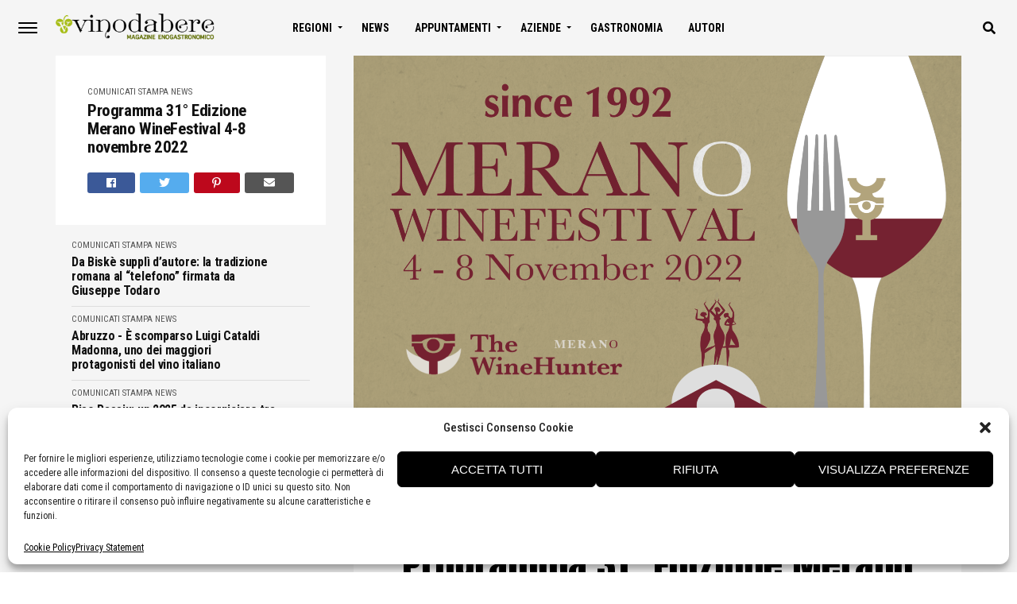

--- FILE ---
content_type: text/html; charset=UTF-8
request_url: https://vinodabere.it/programma-31-edizione-merano-winefestival-4-8-novembre-2022/
body_size: 31227
content:
<!DOCTYPE html>
<html lang="it-IT">
<head>
<meta charset="UTF-8" >
<meta name="viewport" id="viewport" content="width=device-width, initial-scale=1.0, maximum-scale=1.0, minimum-scale=1.0, user-scalable=no" />
<link rel="shortcut icon" href="https://vinodabere.it/wp-content/uploads/2019/08/favicon-3.png" /><link rel="pingback" href="https://vinodabere.it/xmlrpc.php" />
	<meta property="og:type" content="article" />
									<meta property="og:image" content="https://vinodabere.it/wp-content/uploads/2022/10/MWF-2022-banner-1000x563.png" />
			<meta name="twitter:image" content="https://vinodabere.it/wp-content/uploads/2022/10/MWF-2022-banner-1000x563.png" />
				<meta property="og:url" content="https://vinodabere.it/programma-31-edizione-merano-winefestival-4-8-novembre-2022/" />
		<meta property="og:title" content="Programma 31° Edizione Merano WineFestival 4-8 novembre 2022" />
		<meta property="og:description" content="Dal 4 all&#8217;8 novembre 2022, tra le incantevoli sale del Kurhaus di Merano, la GourmetArena, l&#8217;Hotel Therme e il Teatro Puccini va in scena la 31° edizione del Merano WineFestival, evento caratterizzato dall&#8217;eccellenza ed eleganza di tutto il mondo enogastronomico. &nbsp; Un programma tutto da scoprire, ricco di eventi collaterali tra le location più affascinanti [&hellip;]" />
		<meta name="twitter:card" content="summary">
		<meta name="twitter:url" content="https://vinodabere.it/programma-31-edizione-merano-winefestival-4-8-novembre-2022/">
		<meta name="twitter:title" content="Programma 31° Edizione Merano WineFestival 4-8 novembre 2022">
		<meta name="twitter:description" content="Dal 4 all&#8217;8 novembre 2022, tra le incantevoli sale del Kurhaus di Merano, la GourmetArena, l&#8217;Hotel Therme e il Teatro Puccini va in scena la 31° edizione del Merano WineFestival, evento caratterizzato dall&#8217;eccellenza ed eleganza di tutto il mondo enogastronomico. &nbsp; Un programma tutto da scoprire, ricco di eventi collaterali tra le location più affascinanti [&hellip;]">
	<title>Programma 31° Edizione Merano WineFestival 4-8 novembre 2022 &#8211; VINODABERE &#8211; Esperienze nel mondo del vino, della gastronomia e della ristorazione</title>
<meta name='robots' content='max-image-preview:large' />
	<style>img:is([sizes="auto" i], [sizes^="auto," i]) { contain-intrinsic-size: 3000px 1500px }</style>
	<link rel='dns-prefetch' href='//ajax.googleapis.com' />
<link rel='dns-prefetch' href='//use.fontawesome.com' />
<link rel='dns-prefetch' href='//fonts.googleapis.com' />
<link rel="alternate" type="application/rss+xml" title="VINODABERE - Esperienze nel mondo del vino, della gastronomia e della ristorazione &raquo; Feed" href="https://vinodabere.it/feed/" />
<script type="text/javascript">
/* <![CDATA[ */
window._wpemojiSettings = {"baseUrl":"https:\/\/s.w.org\/images\/core\/emoji\/15.0.3\/72x72\/","ext":".png","svgUrl":"https:\/\/s.w.org\/images\/core\/emoji\/15.0.3\/svg\/","svgExt":".svg","source":{"concatemoji":"https:\/\/vinodabere.it\/wp-includes\/js\/wp-emoji-release.min.js?ver=6.7.4"}};
/*! This file is auto-generated */
!function(i,n){var o,s,e;function c(e){try{var t={supportTests:e,timestamp:(new Date).valueOf()};sessionStorage.setItem(o,JSON.stringify(t))}catch(e){}}function p(e,t,n){e.clearRect(0,0,e.canvas.width,e.canvas.height),e.fillText(t,0,0);var t=new Uint32Array(e.getImageData(0,0,e.canvas.width,e.canvas.height).data),r=(e.clearRect(0,0,e.canvas.width,e.canvas.height),e.fillText(n,0,0),new Uint32Array(e.getImageData(0,0,e.canvas.width,e.canvas.height).data));return t.every(function(e,t){return e===r[t]})}function u(e,t,n){switch(t){case"flag":return n(e,"\ud83c\udff3\ufe0f\u200d\u26a7\ufe0f","\ud83c\udff3\ufe0f\u200b\u26a7\ufe0f")?!1:!n(e,"\ud83c\uddfa\ud83c\uddf3","\ud83c\uddfa\u200b\ud83c\uddf3")&&!n(e,"\ud83c\udff4\udb40\udc67\udb40\udc62\udb40\udc65\udb40\udc6e\udb40\udc67\udb40\udc7f","\ud83c\udff4\u200b\udb40\udc67\u200b\udb40\udc62\u200b\udb40\udc65\u200b\udb40\udc6e\u200b\udb40\udc67\u200b\udb40\udc7f");case"emoji":return!n(e,"\ud83d\udc26\u200d\u2b1b","\ud83d\udc26\u200b\u2b1b")}return!1}function f(e,t,n){var r="undefined"!=typeof WorkerGlobalScope&&self instanceof WorkerGlobalScope?new OffscreenCanvas(300,150):i.createElement("canvas"),a=r.getContext("2d",{willReadFrequently:!0}),o=(a.textBaseline="top",a.font="600 32px Arial",{});return e.forEach(function(e){o[e]=t(a,e,n)}),o}function t(e){var t=i.createElement("script");t.src=e,t.defer=!0,i.head.appendChild(t)}"undefined"!=typeof Promise&&(o="wpEmojiSettingsSupports",s=["flag","emoji"],n.supports={everything:!0,everythingExceptFlag:!0},e=new Promise(function(e){i.addEventListener("DOMContentLoaded",e,{once:!0})}),new Promise(function(t){var n=function(){try{var e=JSON.parse(sessionStorage.getItem(o));if("object"==typeof e&&"number"==typeof e.timestamp&&(new Date).valueOf()<e.timestamp+604800&&"object"==typeof e.supportTests)return e.supportTests}catch(e){}return null}();if(!n){if("undefined"!=typeof Worker&&"undefined"!=typeof OffscreenCanvas&&"undefined"!=typeof URL&&URL.createObjectURL&&"undefined"!=typeof Blob)try{var e="postMessage("+f.toString()+"("+[JSON.stringify(s),u.toString(),p.toString()].join(",")+"));",r=new Blob([e],{type:"text/javascript"}),a=new Worker(URL.createObjectURL(r),{name:"wpTestEmojiSupports"});return void(a.onmessage=function(e){c(n=e.data),a.terminate(),t(n)})}catch(e){}c(n=f(s,u,p))}t(n)}).then(function(e){for(var t in e)n.supports[t]=e[t],n.supports.everything=n.supports.everything&&n.supports[t],"flag"!==t&&(n.supports.everythingExceptFlag=n.supports.everythingExceptFlag&&n.supports[t]);n.supports.everythingExceptFlag=n.supports.everythingExceptFlag&&!n.supports.flag,n.DOMReady=!1,n.readyCallback=function(){n.DOMReady=!0}}).then(function(){return e}).then(function(){var e;n.supports.everything||(n.readyCallback(),(e=n.source||{}).concatemoji?t(e.concatemoji):e.wpemoji&&e.twemoji&&(t(e.twemoji),t(e.wpemoji)))}))}((window,document),window._wpemojiSettings);
/* ]]> */
</script>
<!-- vinodabere.it is managing ads with Advanced Ads 1.56.2 --><script id="vinod-ready">
			window.advanced_ads_ready=function(e,a){a=a||"complete";var d=function(e){return"interactive"===a?"loading"!==e:"complete"===e};d(document.readyState)?e():document.addEventListener("readystatechange",(function(a){d(a.target.readyState)&&e()}),{once:"interactive"===a})},window.advanced_ads_ready_queue=window.advanced_ads_ready_queue||[];		</script>
		<style id='wp-emoji-styles-inline-css' type='text/css'>

	img.wp-smiley, img.emoji {
		display: inline !important;
		border: none !important;
		box-shadow: none !important;
		height: 1em !important;
		width: 1em !important;
		margin: 0 0.07em !important;
		vertical-align: -0.1em !important;
		background: none !important;
		padding: 0 !important;
	}
</style>
<link rel='stylesheet' id='wp-block-library-css' href='https://vinodabere.it/wp-includes/css/dist/block-library/style.min.css?ver=6.7.4' type='text/css' media='all' />
<style id='classic-theme-styles-inline-css' type='text/css'>
/*! This file is auto-generated */
.wp-block-button__link{color:#fff;background-color:#32373c;border-radius:9999px;box-shadow:none;text-decoration:none;padding:calc(.667em + 2px) calc(1.333em + 2px);font-size:1.125em}.wp-block-file__button{background:#32373c;color:#fff;text-decoration:none}
</style>
<style id='global-styles-inline-css' type='text/css'>
:root{--wp--preset--aspect-ratio--square: 1;--wp--preset--aspect-ratio--4-3: 4/3;--wp--preset--aspect-ratio--3-4: 3/4;--wp--preset--aspect-ratio--3-2: 3/2;--wp--preset--aspect-ratio--2-3: 2/3;--wp--preset--aspect-ratio--16-9: 16/9;--wp--preset--aspect-ratio--9-16: 9/16;--wp--preset--color--black: #000000;--wp--preset--color--cyan-bluish-gray: #abb8c3;--wp--preset--color--white: #ffffff;--wp--preset--color--pale-pink: #f78da7;--wp--preset--color--vivid-red: #cf2e2e;--wp--preset--color--luminous-vivid-orange: #ff6900;--wp--preset--color--luminous-vivid-amber: #fcb900;--wp--preset--color--light-green-cyan: #7bdcb5;--wp--preset--color--vivid-green-cyan: #00d084;--wp--preset--color--pale-cyan-blue: #8ed1fc;--wp--preset--color--vivid-cyan-blue: #0693e3;--wp--preset--color--vivid-purple: #9b51e0;--wp--preset--gradient--vivid-cyan-blue-to-vivid-purple: linear-gradient(135deg,rgba(6,147,227,1) 0%,rgb(155,81,224) 100%);--wp--preset--gradient--light-green-cyan-to-vivid-green-cyan: linear-gradient(135deg,rgb(122,220,180) 0%,rgb(0,208,130) 100%);--wp--preset--gradient--luminous-vivid-amber-to-luminous-vivid-orange: linear-gradient(135deg,rgba(252,185,0,1) 0%,rgba(255,105,0,1) 100%);--wp--preset--gradient--luminous-vivid-orange-to-vivid-red: linear-gradient(135deg,rgba(255,105,0,1) 0%,rgb(207,46,46) 100%);--wp--preset--gradient--very-light-gray-to-cyan-bluish-gray: linear-gradient(135deg,rgb(238,238,238) 0%,rgb(169,184,195) 100%);--wp--preset--gradient--cool-to-warm-spectrum: linear-gradient(135deg,rgb(74,234,220) 0%,rgb(151,120,209) 20%,rgb(207,42,186) 40%,rgb(238,44,130) 60%,rgb(251,105,98) 80%,rgb(254,248,76) 100%);--wp--preset--gradient--blush-light-purple: linear-gradient(135deg,rgb(255,206,236) 0%,rgb(152,150,240) 100%);--wp--preset--gradient--blush-bordeaux: linear-gradient(135deg,rgb(254,205,165) 0%,rgb(254,45,45) 50%,rgb(107,0,62) 100%);--wp--preset--gradient--luminous-dusk: linear-gradient(135deg,rgb(255,203,112) 0%,rgb(199,81,192) 50%,rgb(65,88,208) 100%);--wp--preset--gradient--pale-ocean: linear-gradient(135deg,rgb(255,245,203) 0%,rgb(182,227,212) 50%,rgb(51,167,181) 100%);--wp--preset--gradient--electric-grass: linear-gradient(135deg,rgb(202,248,128) 0%,rgb(113,206,126) 100%);--wp--preset--gradient--midnight: linear-gradient(135deg,rgb(2,3,129) 0%,rgb(40,116,252) 100%);--wp--preset--font-size--small: 13px;--wp--preset--font-size--medium: 20px;--wp--preset--font-size--large: 36px;--wp--preset--font-size--x-large: 42px;--wp--preset--spacing--20: 0.44rem;--wp--preset--spacing--30: 0.67rem;--wp--preset--spacing--40: 1rem;--wp--preset--spacing--50: 1.5rem;--wp--preset--spacing--60: 2.25rem;--wp--preset--spacing--70: 3.38rem;--wp--preset--spacing--80: 5.06rem;--wp--preset--shadow--natural: 6px 6px 9px rgba(0, 0, 0, 0.2);--wp--preset--shadow--deep: 12px 12px 50px rgba(0, 0, 0, 0.4);--wp--preset--shadow--sharp: 6px 6px 0px rgba(0, 0, 0, 0.2);--wp--preset--shadow--outlined: 6px 6px 0px -3px rgba(255, 255, 255, 1), 6px 6px rgba(0, 0, 0, 1);--wp--preset--shadow--crisp: 6px 6px 0px rgba(0, 0, 0, 1);}:where(.is-layout-flex){gap: 0.5em;}:where(.is-layout-grid){gap: 0.5em;}body .is-layout-flex{display: flex;}.is-layout-flex{flex-wrap: wrap;align-items: center;}.is-layout-flex > :is(*, div){margin: 0;}body .is-layout-grid{display: grid;}.is-layout-grid > :is(*, div){margin: 0;}:where(.wp-block-columns.is-layout-flex){gap: 2em;}:where(.wp-block-columns.is-layout-grid){gap: 2em;}:where(.wp-block-post-template.is-layout-flex){gap: 1.25em;}:where(.wp-block-post-template.is-layout-grid){gap: 1.25em;}.has-black-color{color: var(--wp--preset--color--black) !important;}.has-cyan-bluish-gray-color{color: var(--wp--preset--color--cyan-bluish-gray) !important;}.has-white-color{color: var(--wp--preset--color--white) !important;}.has-pale-pink-color{color: var(--wp--preset--color--pale-pink) !important;}.has-vivid-red-color{color: var(--wp--preset--color--vivid-red) !important;}.has-luminous-vivid-orange-color{color: var(--wp--preset--color--luminous-vivid-orange) !important;}.has-luminous-vivid-amber-color{color: var(--wp--preset--color--luminous-vivid-amber) !important;}.has-light-green-cyan-color{color: var(--wp--preset--color--light-green-cyan) !important;}.has-vivid-green-cyan-color{color: var(--wp--preset--color--vivid-green-cyan) !important;}.has-pale-cyan-blue-color{color: var(--wp--preset--color--pale-cyan-blue) !important;}.has-vivid-cyan-blue-color{color: var(--wp--preset--color--vivid-cyan-blue) !important;}.has-vivid-purple-color{color: var(--wp--preset--color--vivid-purple) !important;}.has-black-background-color{background-color: var(--wp--preset--color--black) !important;}.has-cyan-bluish-gray-background-color{background-color: var(--wp--preset--color--cyan-bluish-gray) !important;}.has-white-background-color{background-color: var(--wp--preset--color--white) !important;}.has-pale-pink-background-color{background-color: var(--wp--preset--color--pale-pink) !important;}.has-vivid-red-background-color{background-color: var(--wp--preset--color--vivid-red) !important;}.has-luminous-vivid-orange-background-color{background-color: var(--wp--preset--color--luminous-vivid-orange) !important;}.has-luminous-vivid-amber-background-color{background-color: var(--wp--preset--color--luminous-vivid-amber) !important;}.has-light-green-cyan-background-color{background-color: var(--wp--preset--color--light-green-cyan) !important;}.has-vivid-green-cyan-background-color{background-color: var(--wp--preset--color--vivid-green-cyan) !important;}.has-pale-cyan-blue-background-color{background-color: var(--wp--preset--color--pale-cyan-blue) !important;}.has-vivid-cyan-blue-background-color{background-color: var(--wp--preset--color--vivid-cyan-blue) !important;}.has-vivid-purple-background-color{background-color: var(--wp--preset--color--vivid-purple) !important;}.has-black-border-color{border-color: var(--wp--preset--color--black) !important;}.has-cyan-bluish-gray-border-color{border-color: var(--wp--preset--color--cyan-bluish-gray) !important;}.has-white-border-color{border-color: var(--wp--preset--color--white) !important;}.has-pale-pink-border-color{border-color: var(--wp--preset--color--pale-pink) !important;}.has-vivid-red-border-color{border-color: var(--wp--preset--color--vivid-red) !important;}.has-luminous-vivid-orange-border-color{border-color: var(--wp--preset--color--luminous-vivid-orange) !important;}.has-luminous-vivid-amber-border-color{border-color: var(--wp--preset--color--luminous-vivid-amber) !important;}.has-light-green-cyan-border-color{border-color: var(--wp--preset--color--light-green-cyan) !important;}.has-vivid-green-cyan-border-color{border-color: var(--wp--preset--color--vivid-green-cyan) !important;}.has-pale-cyan-blue-border-color{border-color: var(--wp--preset--color--pale-cyan-blue) !important;}.has-vivid-cyan-blue-border-color{border-color: var(--wp--preset--color--vivid-cyan-blue) !important;}.has-vivid-purple-border-color{border-color: var(--wp--preset--color--vivid-purple) !important;}.has-vivid-cyan-blue-to-vivid-purple-gradient-background{background: var(--wp--preset--gradient--vivid-cyan-blue-to-vivid-purple) !important;}.has-light-green-cyan-to-vivid-green-cyan-gradient-background{background: var(--wp--preset--gradient--light-green-cyan-to-vivid-green-cyan) !important;}.has-luminous-vivid-amber-to-luminous-vivid-orange-gradient-background{background: var(--wp--preset--gradient--luminous-vivid-amber-to-luminous-vivid-orange) !important;}.has-luminous-vivid-orange-to-vivid-red-gradient-background{background: var(--wp--preset--gradient--luminous-vivid-orange-to-vivid-red) !important;}.has-very-light-gray-to-cyan-bluish-gray-gradient-background{background: var(--wp--preset--gradient--very-light-gray-to-cyan-bluish-gray) !important;}.has-cool-to-warm-spectrum-gradient-background{background: var(--wp--preset--gradient--cool-to-warm-spectrum) !important;}.has-blush-light-purple-gradient-background{background: var(--wp--preset--gradient--blush-light-purple) !important;}.has-blush-bordeaux-gradient-background{background: var(--wp--preset--gradient--blush-bordeaux) !important;}.has-luminous-dusk-gradient-background{background: var(--wp--preset--gradient--luminous-dusk) !important;}.has-pale-ocean-gradient-background{background: var(--wp--preset--gradient--pale-ocean) !important;}.has-electric-grass-gradient-background{background: var(--wp--preset--gradient--electric-grass) !important;}.has-midnight-gradient-background{background: var(--wp--preset--gradient--midnight) !important;}.has-small-font-size{font-size: var(--wp--preset--font-size--small) !important;}.has-medium-font-size{font-size: var(--wp--preset--font-size--medium) !important;}.has-large-font-size{font-size: var(--wp--preset--font-size--large) !important;}.has-x-large-font-size{font-size: var(--wp--preset--font-size--x-large) !important;}
:where(.wp-block-post-template.is-layout-flex){gap: 1.25em;}:where(.wp-block-post-template.is-layout-grid){gap: 1.25em;}
:where(.wp-block-columns.is-layout-flex){gap: 2em;}:where(.wp-block-columns.is-layout-grid){gap: 2em;}
:root :where(.wp-block-pullquote){font-size: 1.5em;line-height: 1.6;}
</style>
<link rel='stylesheet' id='ql-jquery-ui-css' href='//ajax.googleapis.com/ajax/libs/jqueryui/1.12.1/themes/smoothness/jquery-ui.css?ver=6.7.4' type='text/css' media='all' />
<link rel='stylesheet' id='pdfprnt_frontend-css' href='https://vinodabere.it/wp-content/plugins/pdf-print/css/frontend.css?ver=2.4.0' type='text/css' media='all' />
<link rel='stylesheet' id='theiaPostSlider-css' href='https://vinodabere.it/wp-content/plugins/theia-post-slider/css/font-theme.css?ver=1.15.1' type='text/css' media='all' />
<style id='theiaPostSlider-inline-css' type='text/css'>


				.theiaPostSlider_nav.fontTheme ._title,
				.theiaPostSlider_nav.fontTheme ._text {
					line-height: 48px;
				}
	
				.theiaPostSlider_nav.fontTheme ._button {
					color: #f08100;
				}
	
				.theiaPostSlider_nav.fontTheme ._button ._2 span {
					font-size: 48px;
					line-height: 48px;
				}
	
				.theiaPostSlider_nav.fontTheme ._button:hover,
				.theiaPostSlider_nav.fontTheme ._button:focus {
					color: #ffa338;
				}
	
				.theiaPostSlider_nav.fontTheme ._disabled {
					color: #777777 !important;
				}
			
</style>
<link rel='stylesheet' id='theiaPostSlider-font-css' href='https://vinodabere.it/wp-content/plugins/theia-post-slider/fonts/style.css?ver=1.15.1' type='text/css' media='all' />
<link rel='stylesheet' id='rss-retriever-css' href='https://vinodabere.it/wp-content/plugins/wp-rss-retriever/inc/css/rss-retriever.css?ver=1.6.10' type='text/css' media='all' />
<link rel='stylesheet' id='trp-language-switcher-style-css' href='https://vinodabere.it/wp-content/plugins/translatepress-multilingual/assets/css/trp-language-switcher.css?ver=2.9.5' type='text/css' media='all' />
<link rel='stylesheet' id='cmplz-general-css' href='https://vinodabere.it/wp-content/plugins/complianz-gdpr-premium/assets/css/cookieblocker.min.css?ver=1739694905' type='text/css' media='all' />
<link rel='stylesheet' id='mvp-custom-style-css' href='https://vinodabere.it/wp-content/themes/jawn/style.css?ver=6.7.4' type='text/css' media='all' />
<style id='mvp-custom-style-inline-css' type='text/css'>


#mvp-wallpaper {
	background: url() no-repeat 50% 0;
	}

span.mvp-post-cat:hover,
.woocommerce-message:before,
.woocommerce-info:before,
.woocommerce-message:before,
.woocommerce .star-rating span:before {
	color: #ed1c24;
	}

.mvp-email-sub-wrap,
.mvp-feat1-top-wrap article:nth-child(3),
.mvp-feat1-top-wrap article:nth-child(3) .mvp-post-type-img,
.mvp-feat1-top-wrap article:nth-child(3) .mvp-feat1-sub-img:after,
.mvp-blog-main-grid article:nth-child(1),
.mvp-blog-main-grid article:nth-child(1) .mvp-post-type-img,
.mvp-blog-main-grid article:nth-child(1) .mvp-blog-story-img:after,
.mvp-post-sub-wrap,
#mvp-search-wrap,
.woocommerce span.onsale,
.mvp-feat3-text-wrap span.mvp-cat-bub,
.mvp-feat4-text-wrap span.mvp-cat-bub {
	background: #ed1c24;
	}

span.mvp-post-cat,
span.mvp-cat-bub {
	border-bottom: 1px solid #ed1c24;
	}

.mvp-feat1-top-wrap article:nth-child(3) .mvp-feat1-sub-text:after {
	border-bottom: 15px solid #ed1c24;
	}

.woocommerce .widget_price_filter .ui-slider .ui-slider-handle,
.woocommerce #respond input#submit.alt,
.woocommerce a.button.alt,
.woocommerce button.button.alt,
.woocommerce input.button.alt,
.woocommerce #respond input#submit.alt:hover,
.woocommerce a.button.alt:hover,
.woocommerce button.button.alt:hover,
.woocommerce input.button.alt:hover {
	background-color: #ed1c24;
	}

.woocommerce-error,
.woocommerce-info,
.woocommerce-message {
	border-top-color: #ed1c24;
	}
	
.mvp-feat3-title h2:hover,
.mvp-widget-feat-text h2:hover,
.mvp-feat4-title h2:hover {
	background-color: #ed1c24;
	-webkit-box-shadow: 10px 0 0 #ed1c24, -10px 0 0 #ed1c24;
	   -moz-box-shadow: 10px 0 0 #ed1c24, -10px 0 0 #ed1c24;
	    -ms-box-shadow: 10px 0 0 #ed1c24, -10px 0 0 #ed1c24;
	     -o-box-shadow: 10px 0 0 #ed1c24, -10px 0 0 #ed1c24;
			box-shadow: 10px 0 0 #ed1c24, -10px 0 0 #ed1c24;
}

#mvp-main-head-wrap,
.mvp-main-head-top,
#mvp-fly-wrap {
	background: #ffffff;
	}

span.mvp-top-soc-but,
.mvp-top-sub-text p,
nav.mvp-fly-nav-menu ul li a,
ul.mvp-fly-soc-list li a {
	color: #000000;
	}

span.mvp-top-soc-but:hover,
.mvp-main-ht-right:hover .mvp-top-sub-text p,
nav.mvp-fly-nav-menu ul li a:hover {
	color: #ed1c24;
	}

.mvp-main-head-grid,
.mvp-nav-menu ul li.mvp-mega-dropdown .mvp-mega-dropdown,
.mvp-nav-menu ul li ul.sub-menu,
.mvp-nav-menu ul li ul.sub-menu li a {
	background: #f5f5f5;
	}

.mvp-nav-menu ul li a,
span.mvp-woo-cart-icon,
span.mvp-nav-search-but,
.mvp-nav-soc-fixed:hover .mvp-nav-soc-title,
.mvp-nav-soc-fixed:hover ul.mvp-nav-soc-list li span,
.mvp-fly-top:hover,
.mvp-nav-menu ul li ul.mvp-mega-list li a,
.mvp-nav-menu ul li ul.mvp-mega-list li a p,
.mvp-nav-menu ul li ul.sub-menu li a {
	color: #000000;
	}

.mvp-nav-menu ul li.menu-item-has-children a:after {
	border-color: #000000 transparent transparent transparent
	}

.mvp-fly-but-wrap span,
span.mvp-woo-cart-num {
	background: #000000;
	}

.mvp-nav-menu ul li:hover a,
.mvp-woo-cart-wrap:hover span.mvp-woo-cart-icon,
span.mvp-nav-search-but:hover,
.mvp-nav-menu ul li ul.mvp-mega-list li:hover a p {
	color: #ed1c24;
	}

.mvp-nav-menu ul li.menu-item-has-children:hover a:after {
	border-color: #ed1c24 transparent transparent transparent
	}

.mvp-fly-but-wrap:hover span,
.mvp-woo-cart-wrap:hover span.mvp-woo-cart-num {
	background: #ed1c24;
	}

#mvp-main-body-wrap,
.mvp-main-body-grid,
.mvp-main-body-cont,
.mvp-post-side-wrap {
	background: #f5f5f5;
	}

a,
a:visited,
.mvp-feat1-sub:hover .mvp-feat1-sub-text h2,
.mvp-feat1-sub:hover .mvp-post-type-img,
.mvp-blog-story-big:hover .mvp-blog-story-big-text h2,
.mvp-blog-story-reg:hover .mvp-blog-story-text h2,
.mvp-blog-story-big:hover .mvp-post-type-img,
.mvp-blog-story-reg:hover .mvp-post-type-img,
.mvp-content-main p a:hover,
.mvp-post-more-story:hover .mvp-post-more-text p,
span.mvp-authors-name a:hover,
h2.mvp-authors-latest a:hover,
.mvp-widget-ll-text:hover h2,
.mvp-widget-ll-text:hover .mvp-post-type-img,
.mvp-widget-trend-story:hover .mvp-widget-trend-text h2,
.mvp-widget-trend-story:hover .mvp-widget-trend-text:after,
.mvp-feat2-text-right h2:hover,
.mvp-foot-menu ul li a:hover {
	color: #ed1c24;
	}

.mvp-content-main p a {
	-webkit-box-shadow: inset 0 -1px 0 #ed1c24;
	   -moz-box-shadow: inset 0 -1px 0 #ed1c24;
		-ms-box-shadow: inset 0 -1px 0 #ed1c24;
		 -o-box-shadow: inset 0 -1px 0 #ed1c24;
			box-shadow: inset 0 -1px 0 #ed1c24;
	}

body,
.mvp-feat1-main-text p,
.mvp-feat1-sub-text p,
.mvp-feat2-text-right p,
.mvp-blog-story-big-text p,
.mvp-blog-story-text p,
span.mvp-post-excerpt,
.mvp-foot-text p,
p.mvp-email-sub-text,
.mvp-feat2-text-right p,
.mvp-widget-ll-text p,
.mvp-widget-trend-text p,
.mvp-widget-feat-text p,
.woocommerce ul.product_list_widget span.product-title,
.woocommerce ul.product_list_widget li a,
.woocommerce #reviews #comments ol.commentlist li .comment-text p.meta,
.woocommerce div.product p.price,
.woocommerce div.product p.price ins,
.woocommerce div.product p.price del,
.woocommerce ul.products li.product .price del,
.woocommerce ul.products li.product .price ins,
.woocommerce ul.products li.product .price,
.woocommerce #respond input#submit,
.woocommerce a.button,
.woocommerce button.button,
.woocommerce input.button,
.woocommerce .widget_price_filter .price_slider_amount .button,
.woocommerce span.onsale,
.woocommerce-review-link,
#woo-content p.woocommerce-result-count,
.woocommerce div.product .woocommerce-tabs ul.tabs li a,
.mvp-post-byline,
.mvp-author-info-wrap,
span.mvp-post-img-cap,
.mvp-post-tags,
span.mvp-author-box-name,
span.mvp-ad-label,
.mvp-foot-copy p,
.woocommerce .woocommerce-breadcrumb,
.mvp-nav-soc-title,
.mvp-sub-email input,
.alp-related-posts-wrapper .alp-related-post .post-details p.post-meta,
.alp-related-posts-wrapper .alp-related-post .post-details p.post-meta a,
.mvp-content-main p.wp-caption-text,
#comments .c p,
span#email-notes,
p.mvp-authors-desc {
	font-family: 'Roboto Condensed', sans-serif;
	font-weight: 400;
	text-transform: None;
	}

.mvp-content-main p,
.mvp-author-box-text p,
#mvp-404 p,
#woo-content p,
.mvp-content-main ul li,
.mvp-content-main ol li,
.rwp-summary,
.rwp-u-review__comment,
.rwp-review-wrap .rwp-review .rwp-pros-wrap .rwp-pros,
.rwp-review-wrap .rwp-review .rwp-cons-wrap .rwp-cons {
	font-family: 'PT Serif', serif;
	font-weight: 400;
	text-transform: None;
	}

.mvp-nav-menu ul li a,
nav.mvp-fly-nav-menu ul li a,
.mvp-foot-menu ul li a {
	font-family: 'Roboto Condensed', sans-serif;
	font-weight: 700;
	text-transform: Uppercase;
	}

.mvp-widget-trend-text h2,
.alp-related-posts .current .post-title,
span.mvp-prev-next-label,
.mvp-prev-next-wrap h2,
span.mvp-author-box-name-head,
.mvp-post-more-text p,
h2.mvp-authors-latest,
.mvp-nav-menu ul li ul.mvp-mega-list li a,
.mvp-nav-menu ul li ul.mvp-mega-list li a p,
span.mvp-woo-cart-num,
.alp-related-posts-wrapper .alp-related-post .post-title {
	font-family: 'Roboto Condensed', sans-serif;
	font-weight: 700;
	text-transform: None;
	}

.mvp-feat1-main-text h2,
.mvp-feat1-sub-text h2,
.mvp-feat2-text-right h2,
.mvp-blog-story-big-text h2,
.mvp-blog-story-text h2,
.mvp-widget-ll-text h2,
.mvp-widget-feat-text h2,
.mvp-widget-trend-text:after,
.mvp-feat3-title h2,
.mvp-feat4-title h2 {
	font-family: 'Anton', sans-serif;
	font-weight: 400;
	text-transform: Uppercase;
	}

@media screen and (max-width: 479px) {

	.mvp-blog-story-big-text h2,
	.mvp-blog-story-text h2 {
		font-family: 'Roboto Condensed', sans-serif;
		font-weight: 700;
		text-transform: None;
	}

}

span.mvp-email-sub-head,
h1.mvp-post-title,
.editor-post-title,
.mvp-content-main blockquote p,
#mvp-404 h1,
h1.mvp-author-top-head,
span.mvp-authors-name a,
#woo-content h1.page-title,
.woocommerce div.product .product_title,
.rwp-review-wrap .rwp-review .rwp-header.rwp-has-image .rwp-overall-score .rwp-overlall-score-value,
.rwp-review-wrap .rwp-review .rwp-header.rwp-has-image .rwp-users-score .rwp-users-score-value,
.rwp-review-wrap .rwp-review .rwp-scores .rwp-criterion .rwp-criterion-text .rwp-criterion-score {
	font-family: 'Anton', sans-serif;
	font-weight: 400;
	text-transform: None;
	}

span.mvp-post-cat,
span.mvp-cat-bub,
.mvp-top-sub-text p,
span.mvp-widget-home-title,
span.mvp-widget-home-title2,
span.mvp-post-header,
.mvp-content-main h1,
.mvp-content-main h2,
.mvp-content-main h3,
.mvp-content-main h4,
.mvp-content-main h5,
.mvp-content-main h6,
#woo-content .summary p.price,
.woocommerce #respond input#submit.alt,
.woocommerce a.button.alt,
.woocommerce button.button.alt,
.woocommerce input.button.alt,
.woocommerce .related h2,
.woocommerce div.product .woocommerce-tabs .panel h2,
.mvp-sub-submit input,
#mvp-comments-button a,
#mvp-comments-button span.mvp-comment-but-text,
a.mvp-inf-more-but,
#respond #submit,
.comment-reply a,
#cancel-comment-reply-link,
.rwp-review-wrap .rwp-review .rwp-title em {
	font-family: 'Montserrat', sans-serif;
	font-weight: 700;
	text-transform: Uppercase;
	}


	

	#mvp-leader-wrap {
		position: relative;
		}
	#mvp-site-main {
		margin-top: 0;
		}
	#mvp-leader-wrap {
		top: 0 !important;
		}
		

	.mvp-auto-post-grid {
		grid-template-columns: 340px minmax(0, auto);
	}
		

	.mvp-main-head-top {
		display: none;
	}
	.mvp-nav-logo {
		opacity: 1;
		top: 0;
	}
		

	.mvp-content-wrap .mvp-post-head-wrap {
		padding: 0 0 30px;
	}
		

	.mvp-post-content {
		grid-column-gap: 0;
		grid-template-columns: 100%;
		}
		

	.mvp-woo-main-grid {
		grid-template-columns: 100%;
	}
	#mvp-woo-side-wrap {
		display: none;
	}
		

	.alp-advert {
		display: none;
	}
	.alp-related-posts-wrapper .alp-related-posts .current {
		margin: 0 0 10px;
	}
		

 	.mvp-nav-logo img {
width: 200px;
margin-top: 7px;
height: auto;
}
		
</style>
<link rel='stylesheet' id='mvp-reset-css' href='https://vinodabere.it/wp-content/themes/jawn/css/reset.css?ver=6.7.4' type='text/css' media='all' />
<link rel='stylesheet' id='fontawesome-css' href='https://use.fontawesome.com/releases/v5.5.0/css/all.css?ver=6.7.4' type='text/css' media='all' />
<link rel='stylesheet' id='mvp-fonts-css' href='//fonts.googleapis.com/css?family=Open+Sans%3A700%7CRoboto+Condensed%3A100%2C200%2C300%2C400%2C500%2C600%2C700%2C800%2C900%7CPT+Serif%3A100%2C200%2C300%2C400%2C500%2C600%2C700%2C800%2C900%7CRoboto+Condensed%3A100%2C200%2C300%2C400%2C500%2C600%2C700%2C800%2C900%7CRoboto+Condensed%3A100%2C200%2C300%2C400%2C500%2C600%2C700%2C800%2C900%7CAnton%3A100%2C200%2C300%2C400%2C500%2C600%2C700%2C800%2C900%7CAnton%3A100%2C200%2C300%2C400%2C500%2C600%2C700%2C800%2C900%7CMontserrat%3A100%2C200%2C300%2C400%2C500%2C600%2C700%2C800%2C900%26subset%3Dlatin%2Clatin-ext%2Ccyrillic%2Ccyrillic-ext%2Cgreek-ext%2Cgreek%2Cvietnamese' type='text/css' media='all' />
<link rel='stylesheet' id='mvp-media-queries-css' href='https://vinodabere.it/wp-content/themes/jawn/css/media-queries.css?ver=6.7.4' type='text/css' media='all' />
<script type="text/javascript" src="https://vinodabere.it/wp-includes/js/jquery/jquery.min.js?ver=3.7.1" id="jquery-core-js"></script>
<script type="text/javascript" src="https://vinodabere.it/wp-includes/js/jquery/jquery-migrate.min.js?ver=3.4.1" id="jquery-migrate-js"></script>
<script type="text/javascript" src="https://vinodabere.it/wp-content/plugins/theia-post-slider/js/balupton-history.js/jquery.history.js?ver=1.7.1" id="history.js-js"></script>
<script type="text/javascript" src="https://vinodabere.it/wp-content/plugins/theia-post-slider/js/async.min.js?ver=14.09.2014" id="async.js-js"></script>
<script type="text/javascript" src="https://vinodabere.it/wp-content/plugins/theia-post-slider/js/tps.js?ver=1.15.1" id="theiaPostSlider/theiaPostSlider.js-js"></script>
<script type="text/javascript" src="https://vinodabere.it/wp-content/plugins/theia-post-slider/js/main.js?ver=1.15.1" id="theiaPostSlider/main.js-js"></script>
<script type="text/javascript" src="https://vinodabere.it/wp-content/plugins/theia-post-slider/js/tps-transition-slide.js?ver=1.15.1" id="theiaPostSlider/transition.js-js"></script>
<script type="text/javascript" id="advanced-ads-advanced-js-js-extra">
/* <![CDATA[ */
var advads_options = {"blog_id":"1","privacy":{"enabled":false,"state":"not_needed"}};
/* ]]> */
</script>
<script type="text/javascript" src="https://vinodabere.it/wp-content/plugins/advanced-ads/public/assets/js/advanced.min.js?ver=1.56.2" id="advanced-ads-advanced-js-js"></script>
<link rel="https://api.w.org/" href="https://vinodabere.it/wp-json/" /><link rel="alternate" title="JSON" type="application/json" href="https://vinodabere.it/wp-json/wp/v2/posts/83969" /><meta name="generator" content="WordPress 6.7.4" />
<link rel='shortlink' href='https://vinodabere.it/?p=83969' />
<link rel="alternate" title="oEmbed (JSON)" type="application/json+oembed" href="https://vinodabere.it/wp-json/oembed/1.0/embed?url=https%3A%2F%2Fvinodabere.it%2Fprogramma-31-edizione-merano-winefestival-4-8-novembre-2022%2F" />
<link rel="alternate" title="oEmbed (XML)" type="text/xml+oembed" href="https://vinodabere.it/wp-json/oembed/1.0/embed?url=https%3A%2F%2Fvinodabere.it%2Fprogramma-31-edizione-merano-winefestival-4-8-novembre-2022%2F&#038;format=xml" />
<link rel="alternate" hreflang="it-IT" href="https://vinodabere.it/programma-31-edizione-merano-winefestival-4-8-novembre-2022/"/>
<link rel="alternate" hreflang="it" href="https://vinodabere.it/programma-31-edizione-merano-winefestival-4-8-novembre-2022/"/>
			<style>.cmplz-hidden {
					display: none !important;
				}</style><!-- Questo codice è aggiunto da Analytify (5.5.1) https://analytify.io/ !-->
			<script type="text/plain" data-service="google-analytics" data-category="statistics" async data-cmplz-src="https://www.googletagmanager.com/gtag/js?id=?G-RRF5SYBJ5W"></script>
			<script>
			window.dataLayer = window.dataLayer || [];
			function gtag(){dataLayer.push(arguments);}
			gtag('js', new Date());

			const configuration = JSON.parse( '{"anonymize_ip":"false","forceSSL":"false","allow_display_features":"false","debug_mode":true}' );
			const gaID = 'G-RRF5SYBJ5W';

			
			gtag('config', gaID, configuration);

			
			</script>

			<!-- Questo codice è aggiunto da Analytify (5.5.1) !--><script type="text/javascript">
		var advadsCfpQueue = [];
		var advadsCfpAd = function( adID ){
			if ( 'undefined' == typeof advadsProCfp ) { advadsCfpQueue.push( adID ) } else { advadsProCfp.addElement( adID ) }
		};
		</script>
				<style type="text/css" id="wp-custom-css">
			.testats {
	text-align: center;
	padding: 10px
}
.centrato {
	  display: flex;
    align-content: center;
    justify-content: center;
}		</style>
		</head>
<body data-rsssl=1 data-cmplz=1 class="post-template-default single single-post postid-83969 single-format-standard theiaPostSlider_body translatepress-it_IT aa-prefix-vinod-">
	<div id="mvp-fly-wrap">
	<div id="mvp-fly-menu-top" class="left relative">
		<div id="mvp-fly-logo" class="left relative">
							<a href="https://vinodabere.it/"><img src="https://vinodabere.it/wp-content/uploads/2019/08/logosmall.png" alt="VINODABERE &#8211; Esperienze nel mondo del vino, della gastronomia e della ristorazione" data-rjs="2" /></a>
					</div><!--mvp-fly-logo-->
		<div class="mvp-fly-but-wrap mvp-fly-but-menu mvp-fly-but-click">
			<span></span>
			<span></span>
			<span></span>
			<span></span>
		</div><!--mvp-fly-but-wrap-->
	</div><!--mvp-fly-menu-top-->
	<div id="mvp-fly-menu-wrap">
		<nav class="mvp-fly-nav-menu left relative">
			<div class="menu-main-menu-container"><ul id="menu-main-menu" class="menu"><li id="menu-item-38" class="menu-item menu-item-type-taxonomy menu-item-object-category menu-item-has-children menu-item-38"><a href="https://vinodabere.it/category/regioni/">Regioni</a>
<ul class="sub-menu">
	<li id="menu-item-57" class="menu-item menu-item-type-custom menu-item-object-custom menu-item-has-children menu-item-57"><a href="#">Nord</a>
	<ul class="sub-menu">
		<li id="menu-item-63" class="menu-item menu-item-type-taxonomy menu-item-object-category menu-item-63"><a href="https://vinodabere.it/category/regioni/alto-adige/">Alto adige</a></li>
		<li id="menu-item-41" class="menu-item menu-item-type-taxonomy menu-item-object-category menu-item-41"><a href="https://vinodabere.it/category/regioni/emilia-romagna/">Emilia Romagna</a></li>
		<li id="menu-item-44" class="menu-item menu-item-type-taxonomy menu-item-object-category menu-item-44"><a href="https://vinodabere.it/category/regioni/liguria/">Liguria</a></li>
		<li id="menu-item-45" class="menu-item menu-item-type-taxonomy menu-item-object-category menu-item-45"><a href="https://vinodabere.it/category/regioni/lombardia/">Lombardia</a></li>
		<li id="menu-item-42" class="menu-item menu-item-type-taxonomy menu-item-object-category menu-item-42"><a href="https://vinodabere.it/category/regioni/friuli-venezia-giulia/">Friuli Venezia Giulia</a></li>
		<li id="menu-item-47" class="menu-item menu-item-type-taxonomy menu-item-object-category menu-item-47"><a href="https://vinodabere.it/category/regioni/piemonte/">Piemonte</a></li>
		<li id="menu-item-52" class="menu-item menu-item-type-taxonomy menu-item-object-category menu-item-52"><a href="https://vinodabere.it/category/regioni/trentino/">Trentino</a></li>
		<li id="menu-item-54" class="menu-item menu-item-type-taxonomy menu-item-object-category menu-item-54"><a href="https://vinodabere.it/category/regioni/veneto/">Veneto</a></li>
	</ul>
</li>
	<li id="menu-item-58" class="menu-item menu-item-type-custom menu-item-object-custom menu-item-has-children menu-item-58"><a href="#">Centro</a>
	<ul class="sub-menu">
		<li id="menu-item-39" class="menu-item menu-item-type-taxonomy menu-item-object-category menu-item-39"><a href="https://vinodabere.it/category/regioni/abruzzo/">Abruzzo</a></li>
		<li id="menu-item-43" class="menu-item menu-item-type-taxonomy menu-item-object-category menu-item-43"><a href="https://vinodabere.it/category/regioni/lazio/">Lazio</a></li>
		<li id="menu-item-46" class="menu-item menu-item-type-taxonomy menu-item-object-category menu-item-46"><a href="https://vinodabere.it/category/regioni/marche/">Marche</a></li>
		<li id="menu-item-48" class="menu-item menu-item-type-taxonomy menu-item-object-category menu-item-48"><a href="https://vinodabere.it/category/regioni/puglia/">Puglia</a></li>
		<li id="menu-item-51" class="menu-item menu-item-type-taxonomy menu-item-object-category menu-item-51"><a href="https://vinodabere.it/category/regioni/toscana/">Toscana</a></li>
		<li id="menu-item-53" class="menu-item menu-item-type-taxonomy menu-item-object-category menu-item-53"><a href="https://vinodabere.it/category/regioni/umbria/">Umbria</a></li>
	</ul>
</li>
	<li id="menu-item-59" class="menu-item menu-item-type-custom menu-item-object-custom menu-item-has-children menu-item-59"><a href="#">Sud</a>
	<ul class="sub-menu">
		<li id="menu-item-40" class="menu-item menu-item-type-taxonomy menu-item-object-category menu-item-40"><a href="https://vinodabere.it/category/regioni/campania/">Campania</a></li>
	</ul>
</li>
	<li id="menu-item-60" class="menu-item menu-item-type-custom menu-item-object-custom menu-item-has-children menu-item-60"><a href="#">Isole</a>
	<ul class="sub-menu">
		<li id="menu-item-49" class="menu-item menu-item-type-taxonomy menu-item-object-category menu-item-49"><a href="https://vinodabere.it/category/regioni/sardegna/">Sardegna</a></li>
		<li id="menu-item-50" class="menu-item menu-item-type-taxonomy menu-item-object-category menu-item-50"><a href="https://vinodabere.it/category/regioni/sicilia/">Sicilia</a></li>
	</ul>
</li>
</ul>
</li>
<li id="menu-item-56" class="menu-item menu-item-type-taxonomy menu-item-object-category current-post-ancestor current-menu-parent current-post-parent menu-item-56"><a href="https://vinodabere.it/category/news/">News</a></li>
<li id="menu-item-34" class="menu-item menu-item-type-taxonomy menu-item-object-category menu-item-has-children menu-item-34"><a href="https://vinodabere.it/category/eventi/">Appuntamenti</a>
<ul class="sub-menu">
	<li id="menu-item-62" class="menu-item menu-item-type-taxonomy menu-item-object-category menu-item-62"><a href="https://vinodabere.it/category/eventi/">Eventi</a></li>
	<li id="menu-item-33" class="menu-item menu-item-type-taxonomy menu-item-object-category menu-item-33"><a href="https://vinodabere.it/category/degustazione/">Degustazione</a></li>
	<li id="menu-item-32" class="menu-item menu-item-type-taxonomy menu-item-object-category menu-item-32"><a href="https://vinodabere.it/category/corsi/">Corsi</a></li>
</ul>
</li>
<li id="menu-item-31" class="menu-item menu-item-type-taxonomy menu-item-object-category current-post-ancestor menu-item-has-children menu-item-31"><a href="https://vinodabere.it/category/aziende/">Aziende</a>
<ul class="sub-menu">
	<li id="menu-item-61" class="menu-item menu-item-type-taxonomy menu-item-object-category current-post-ancestor menu-item-61"><a href="https://vinodabere.it/category/aziende/">Aziende italiane</a></li>
	<li id="menu-item-55" class="menu-item menu-item-type-taxonomy menu-item-object-category menu-item-55"><a href="https://vinodabere.it/category/aziende-e-vini-esteri/">Aziende e vini esteri</a></li>
	<li id="menu-item-36" class="menu-item menu-item-type-taxonomy menu-item-object-category menu-item-36"><a href="https://vinodabere.it/category/locali/">Locali</a></li>
</ul>
</li>
<li id="menu-item-35" class="menu-item menu-item-type-taxonomy menu-item-object-category menu-item-35"><a href="https://vinodabere.it/category/gastronomia/">Gastronomia</a></li>
<li id="menu-item-32353" class="menu-item menu-item-type-post_type menu-item-object-page menu-item-32353"><a href="https://vinodabere.it/autori-redattori/">Autori</a></li>
</ul></div>		</nav>
	</div><!--mvp-fly-menu-wrap-->
	<div id="mvp-fly-soc-wrap">
		<span class="mvp-fly-soc-head">Rimani in contatto con noi</span>
		<ul class="mvp-fly-soc-list left relative">
							<li><a href="https://www.facebook.com/vinodabere/" target="_blank" class="fab fa-facebook-f"></a></li>
																										</ul>
	</div><!--mvp-fly-soc-wrap-->
</div><!--mvp-fly-wrap-->	<div id="mvp-site" class="left relative">
				<div id="mvp-site-wall" class="left relative">
			<div id="mvp-leader-wrap">
									[the_ad id="81458"]							</div><!--mvp-leader-wrap-->
			<div id="mvp-site-main" class="left relative">
				<div id="mvp-site-grid">
					<header id="mvp-main-head-wrap" class="left relative">
												<div class="mvp-main-head-top left relative">
							<div class="mvp-main-ht-grid">
								<div class="mvp-main-ht-left">
									<div class="mvp-top-soc-wrap">
																					<a href="https://www.facebook.com/vinodabere/" target="_blank"><span class="mvp-top-soc-but fab fa-facebook-f"></span></a>
																																																	</div><!--mvp-top-soc-wrap-->
								</div><!--mvp-main-ht-left-->
								<div class="mvp-head-logo">
																			<a href="https://vinodabere.it/"><img src="https://vinodabere.it/wp-content/uploads/2019/08/logoblack.png" alt="VINODABERE &#8211; Esperienze nel mondo del vino, della gastronomia e della ristorazione" data-rjs="2" /></a>
																	</div><!--mvp-head-logo-->
								<div class="mvp-main-ht-right">
																																				</div><!--mvp-main-ht-right-->
							</div><!--mvp-main-ht-grid-->
						</div><!--mvp-main-head-top-->
						<div class="mvp-main-head-grid">
	<div class="mvp-main-head-left">
		<div class="mvp-fly-but-wrap relative mvp-fly-but-click">
			<span></span>
			<span></span>
			<span></span>
			<span></span>
		</div><!--mvp-fly-but-wrap-->
	</div><!--mvp-main-head-left-->
	<div class="mvp-main-head-mid relative">
		<div class="mvp-nav-logo-wrap">
			<div class="mvp-nav-logo">
									<a href="https://vinodabere.it/"><img src="https://vinodabere.it/wp-content/uploads/2019/08/logosmall.png" alt="VINODABERE &#8211; Esperienze nel mondo del vino, della gastronomia e della ristorazione" data-rjs="2" /></a>
													<h2 class="mvp-logo-title">VINODABERE &#8211; Esperienze nel mondo del vino, della gastronomia e della ristorazione</h2>
							</div><!--mvp-nav-logo-->
		</div><!--mvp-nav-logo-wrap-->
		<div class="mvp-nav-menu">
			<div class="menu-main-menu-container"><ul id="menu-main-menu-1" class="menu"><li class="menu-item menu-item-type-taxonomy menu-item-object-category menu-item-has-children menu-item-38"><a href="https://vinodabere.it/category/regioni/">Regioni</a>
<ul class="sub-menu">
	<li class="menu-item menu-item-type-custom menu-item-object-custom menu-item-has-children menu-item-57"><a href="#">Nord</a>
	<ul class="sub-menu">
		<li class="menu-item menu-item-type-taxonomy menu-item-object-category menu-item-63"><a href="https://vinodabere.it/category/regioni/alto-adige/">Alto adige</a></li>
		<li class="menu-item menu-item-type-taxonomy menu-item-object-category menu-item-41"><a href="https://vinodabere.it/category/regioni/emilia-romagna/">Emilia Romagna</a></li>
		<li class="menu-item menu-item-type-taxonomy menu-item-object-category menu-item-44"><a href="https://vinodabere.it/category/regioni/liguria/">Liguria</a></li>
		<li class="menu-item menu-item-type-taxonomy menu-item-object-category menu-item-45"><a href="https://vinodabere.it/category/regioni/lombardia/">Lombardia</a></li>
		<li class="menu-item menu-item-type-taxonomy menu-item-object-category menu-item-42"><a href="https://vinodabere.it/category/regioni/friuli-venezia-giulia/">Friuli Venezia Giulia</a></li>
		<li class="menu-item menu-item-type-taxonomy menu-item-object-category menu-item-47"><a href="https://vinodabere.it/category/regioni/piemonte/">Piemonte</a></li>
		<li class="menu-item menu-item-type-taxonomy menu-item-object-category menu-item-52"><a href="https://vinodabere.it/category/regioni/trentino/">Trentino</a></li>
		<li class="menu-item menu-item-type-taxonomy menu-item-object-category menu-item-54"><a href="https://vinodabere.it/category/regioni/veneto/">Veneto</a></li>
	</ul>
</li>
	<li class="menu-item menu-item-type-custom menu-item-object-custom menu-item-has-children menu-item-58"><a href="#">Centro</a>
	<ul class="sub-menu">
		<li class="menu-item menu-item-type-taxonomy menu-item-object-category menu-item-39"><a href="https://vinodabere.it/category/regioni/abruzzo/">Abruzzo</a></li>
		<li class="menu-item menu-item-type-taxonomy menu-item-object-category menu-item-43"><a href="https://vinodabere.it/category/regioni/lazio/">Lazio</a></li>
		<li class="menu-item menu-item-type-taxonomy menu-item-object-category menu-item-46"><a href="https://vinodabere.it/category/regioni/marche/">Marche</a></li>
		<li class="menu-item menu-item-type-taxonomy menu-item-object-category menu-item-48"><a href="https://vinodabere.it/category/regioni/puglia/">Puglia</a></li>
		<li class="menu-item menu-item-type-taxonomy menu-item-object-category menu-item-51"><a href="https://vinodabere.it/category/regioni/toscana/">Toscana</a></li>
		<li class="menu-item menu-item-type-taxonomy menu-item-object-category menu-item-53"><a href="https://vinodabere.it/category/regioni/umbria/">Umbria</a></li>
	</ul>
</li>
	<li class="menu-item menu-item-type-custom menu-item-object-custom menu-item-has-children menu-item-59"><a href="#">Sud</a>
	<ul class="sub-menu">
		<li class="menu-item menu-item-type-taxonomy menu-item-object-category menu-item-40"><a href="https://vinodabere.it/category/regioni/campania/">Campania</a></li>
	</ul>
</li>
	<li class="menu-item menu-item-type-custom menu-item-object-custom menu-item-has-children menu-item-60"><a href="#">Isole</a>
	<ul class="sub-menu">
		<li class="menu-item menu-item-type-taxonomy menu-item-object-category menu-item-49"><a href="https://vinodabere.it/category/regioni/sardegna/">Sardegna</a></li>
		<li class="menu-item menu-item-type-taxonomy menu-item-object-category menu-item-50"><a href="https://vinodabere.it/category/regioni/sicilia/">Sicilia</a></li>
	</ul>
</li>
</ul>
</li>
<li class="menu-item menu-item-type-taxonomy menu-item-object-category current-post-ancestor current-menu-parent current-post-parent menu-item-56"><a href="https://vinodabere.it/category/news/">News</a></li>
<li class="menu-item menu-item-type-taxonomy menu-item-object-category menu-item-has-children menu-item-34"><a href="https://vinodabere.it/category/eventi/">Appuntamenti</a>
<ul class="sub-menu">
	<li class="menu-item menu-item-type-taxonomy menu-item-object-category menu-item-62"><a href="https://vinodabere.it/category/eventi/">Eventi</a></li>
	<li class="menu-item menu-item-type-taxonomy menu-item-object-category menu-item-33"><a href="https://vinodabere.it/category/degustazione/">Degustazione</a></li>
	<li class="menu-item menu-item-type-taxonomy menu-item-object-category menu-item-32"><a href="https://vinodabere.it/category/corsi/">Corsi</a></li>
</ul>
</li>
<li class="menu-item menu-item-type-taxonomy menu-item-object-category current-post-ancestor menu-item-has-children menu-item-31"><a href="https://vinodabere.it/category/aziende/">Aziende</a>
<ul class="sub-menu">
	<li class="menu-item menu-item-type-taxonomy menu-item-object-category current-post-ancestor menu-item-61"><a href="https://vinodabere.it/category/aziende/">Aziende italiane</a></li>
	<li class="menu-item menu-item-type-taxonomy menu-item-object-category menu-item-55"><a href="https://vinodabere.it/category/aziende-e-vini-esteri/">Aziende e vini esteri</a></li>
	<li class="menu-item menu-item-type-taxonomy menu-item-object-category menu-item-36"><a href="https://vinodabere.it/category/locali/">Locali</a></li>
</ul>
</li>
<li class="menu-item menu-item-type-taxonomy menu-item-object-category menu-item-35"><a href="https://vinodabere.it/category/gastronomia/">Gastronomia</a></li>
<li class="menu-item menu-item-type-post_type menu-item-object-page menu-item-32353"><a href="https://vinodabere.it/autori-redattori/">Autori</a></li>
</ul></div>		</div><!--mvp-nav-menu-->
			</div><!--mvp-main-head-mid-->
	<div class="mvp-main-head-right relative">
		<span class="mvp-nav-search-but fas fa-search mvp-search-click"></span>
	</div><!--mvp-main-head-right-->
</div><!--mvp-main-head-grid-->						<div id="mvp-search-wrap">
							<div id="mvp-search-box">
								<form method="get" id="searchform" action="https://vinodabere.it/">
	<input type="text" name="s" id="s" value="Cerca" onfocus='if (this.value == "Cerca") { this.value = ""; }' onblur='if (this.value == "") { this.value = "Cerca"; }' />
	<input type="hidden" id="searchsubmit" value="Cerca" />
</form>							</div><!--mvp-search-box-->
						</div><!--mvp-search-wrap-->
					</header><!--mvp-main-head-wrap-->
					<div id="mvp-main-body-wrap" class="left relative">
						<div class="mvp-main-body-grid relative">
							<div class="mvp-main-body-cont relative">	<div class="mvp-auto-post-grid">
	<div class="mvp-alp-side">
		<div class="mvp-alp-side-in">
			<div class="alp-related-posts-wrapper">
	<div class="alp-related-posts">
				<div class="alp-related-post post-83969 current" data-id="83969" data-document-title="">
		
						<div class="post-details">
				<p class="post-meta">
												<a class="post-category" href="https://vinodabere.it/category/aziende/comunicati-stampa/">Comunicati Stampa</a>
													<a class="post-category" href="https://vinodabere.it/category/news/">News</a>
										</p>
				<a class="post-title" href="https://vinodabere.it/programma-31-edizione-merano-winefestival-4-8-novembre-2022/">Programma 31° Edizione Merano WineFestival 4-8 novembre 2022</a>
			</div>
							<div class="mvp-alp-soc-wrap">
					<ul class="mvp-alp-soc-list">
						<a href="#" onclick="window.open('http://www.facebook.com/sharer.php?u=https://vinodabere.it/programma-31-edizione-merano-winefestival-4-8-novembre-2022/&amp;t=Programma 31° Edizione Merano WineFestival 4-8 novembre 2022', 'facebookShare', 'width=626,height=436'); return false;" title="Share on Facebook">
							<li class="mvp-alp-soc-fb"><span class="fab fa-facebook"></span></li>
						</a>
						<a href="#" onclick="window.open('http://twitter.com/share?text=Programma 31° Edizione Merano WineFestival 4-8 novembre 2022 &amp;url=https://vinodabere.it/programma-31-edizione-merano-winefestival-4-8-novembre-2022/', 'twitterShare', 'width=626,height=436'); return false;" title="Tweet This Post">
							<li class="mvp-alp-soc-twit"><span class="fab fa-twitter"></span></li>
						</a>
						<a href="#" onclick="window.open('http://pinterest.com/pin/create/button/?url=https://vinodabere.it/programma-31-edizione-merano-winefestival-4-8-novembre-2022/&amp;media=https://vinodabere.it/wp-content/uploads/2022/10/MWF-2022-banner-1000x563.png&amp;description=Programma 31° Edizione Merano WineFestival 4-8 novembre 2022', 'pinterestShare', 'width=750,height=350'); return false;" title="Pin This Post">
							<li class="mvp-alp-soc-pin"><span class="fab fa-pinterest-p"></span></li>
						</a>
						<a href="mailto:?subject=Programma 31° Edizione Merano WineFestival 4-8 novembre 2022&amp;BODY=I found this article interesting and thought of sharing it with you. Check it out: https://vinodabere.it/programma-31-edizione-merano-winefestival-4-8-novembre-2022/">
							<li class="mvp-alp-soc-com"><span class="fas fa-envelope"></span></li>
						</a>
					</ul>
				</div>
					</div>
					<div class="alp-advert">
							</div>
				<div class="alp-related-post post-111920 " data-id="111920" data-document-title="">
		
						<div class="post-details">
				<p class="post-meta">
												<a class="post-category" href="https://vinodabere.it/category/aziende/comunicati-stampa/">Comunicati Stampa</a>
													<a class="post-category" href="https://vinodabere.it/category/news/">News</a>
										</p>
				<a class="post-title" href="https://vinodabere.it/da-biske-suppli-dautore-la-tradizione-romana-al-telefono-firmata-da-giuseppe-todaro/">Da Biskè supplì d’autore: la tradizione romana al “telefono” firmata da Giuseppe Todaro</a>
			</div>
							<div class="mvp-alp-soc-wrap">
					<ul class="mvp-alp-soc-list">
						<a href="#" onclick="window.open('http://www.facebook.com/sharer.php?u=https://vinodabere.it/da-biske-suppli-dautore-la-tradizione-romana-al-telefono-firmata-da-giuseppe-todaro/&amp;t=Da Biskè supplì d’autore: la tradizione romana al “telefono” firmata da Giuseppe Todaro', 'facebookShare', 'width=626,height=436'); return false;" title="Share on Facebook">
							<li class="mvp-alp-soc-fb"><span class="fab fa-facebook"></span></li>
						</a>
						<a href="#" onclick="window.open('http://twitter.com/share?text=Da Biskè supplì d’autore: la tradizione romana al “telefono” firmata da Giuseppe Todaro &amp;url=https://vinodabere.it/da-biske-suppli-dautore-la-tradizione-romana-al-telefono-firmata-da-giuseppe-todaro/', 'twitterShare', 'width=626,height=436'); return false;" title="Tweet This Post">
							<li class="mvp-alp-soc-twit"><span class="fab fa-twitter"></span></li>
						</a>
						<a href="#" onclick="window.open('http://pinterest.com/pin/create/button/?url=https://vinodabere.it/da-biske-suppli-dautore-la-tradizione-romana-al-telefono-firmata-da-giuseppe-todaro/&amp;media=https://vinodabere.it/wp-content/uploads/2026/01/1-3-1000x563.jpg&amp;description=Da Biskè supplì d’autore: la tradizione romana al “telefono” firmata da Giuseppe Todaro', 'pinterestShare', 'width=750,height=350'); return false;" title="Pin This Post">
							<li class="mvp-alp-soc-pin"><span class="fab fa-pinterest-p"></span></li>
						</a>
						<a href="mailto:?subject=Da Biskè supplì d’autore: la tradizione romana al “telefono” firmata da Giuseppe Todaro&amp;BODY=I found this article interesting and thought of sharing it with you. Check it out: https://vinodabere.it/da-biske-suppli-dautore-la-tradizione-romana-al-telefono-firmata-da-giuseppe-todaro/">
							<li class="mvp-alp-soc-com"><span class="fas fa-envelope"></span></li>
						</a>
					</ul>
				</div>
					</div>
				<div class="alp-related-post post-111706 " data-id="111706" data-document-title="">
		
						<div class="post-details">
				<p class="post-meta">
												<a class="post-category" href="https://vinodabere.it/category/aziende/comunicati-stampa/">Comunicati Stampa</a>
													<a class="post-category" href="https://vinodabere.it/category/news/">News</a>
										</p>
				<a class="post-title" href="https://vinodabere.it/e-scomparso-luigi-cataldi-madonna-uno-dei-maggiori-protagonisti-del-vino-italiano/">Abruzzo - È scomparso Luigi Cataldi Madonna, uno dei maggiori protagonisti del vino italiano</a>
			</div>
							<div class="mvp-alp-soc-wrap">
					<ul class="mvp-alp-soc-list">
						<a href="#" onclick="window.open('http://www.facebook.com/sharer.php?u=https://vinodabere.it/e-scomparso-luigi-cataldi-madonna-uno-dei-maggiori-protagonisti-del-vino-italiano/&amp;t=Abruzzo &#8211; È scomparso Luigi Cataldi Madonna, uno dei maggiori protagonisti del vino italiano', 'facebookShare', 'width=626,height=436'); return false;" title="Share on Facebook">
							<li class="mvp-alp-soc-fb"><span class="fab fa-facebook"></span></li>
						</a>
						<a href="#" onclick="window.open('http://twitter.com/share?text=Abruzzo &#8211; È scomparso Luigi Cataldi Madonna, uno dei maggiori protagonisti del vino italiano &amp;url=https://vinodabere.it/e-scomparso-luigi-cataldi-madonna-uno-dei-maggiori-protagonisti-del-vino-italiano/', 'twitterShare', 'width=626,height=436'); return false;" title="Tweet This Post">
							<li class="mvp-alp-soc-twit"><span class="fab fa-twitter"></span></li>
						</a>
						<a href="#" onclick="window.open('http://pinterest.com/pin/create/button/?url=https://vinodabere.it/e-scomparso-luigi-cataldi-madonna-uno-dei-maggiori-protagonisti-del-vino-italiano/&amp;media=https://vinodabere.it/wp-content/uploads/2025/12/b82a3604-c401-417a-8ef1-3a1e0abcbd13-1-1000x563.jpeg&amp;description=Abruzzo &#8211; È scomparso Luigi Cataldi Madonna, uno dei maggiori protagonisti del vino italiano', 'pinterestShare', 'width=750,height=350'); return false;" title="Pin This Post">
							<li class="mvp-alp-soc-pin"><span class="fab fa-pinterest-p"></span></li>
						</a>
						<a href="mailto:?subject=Abruzzo &#8211; È scomparso Luigi Cataldi Madonna, uno dei maggiori protagonisti del vino italiano&amp;BODY=I found this article interesting and thought of sharing it with you. Check it out: https://vinodabere.it/e-scomparso-luigi-cataldi-madonna-uno-dei-maggiori-protagonisti-del-vino-italiano/">
							<li class="mvp-alp-soc-com"><span class="fas fa-envelope"></span></li>
						</a>
					</ul>
				</div>
					</div>
				<div class="alp-related-post post-111926 " data-id="111926" data-document-title="">
		
						<div class="post-details">
				<p class="post-meta">
												<a class="post-category" href="https://vinodabere.it/category/aziende/comunicati-stampa/">Comunicati Stampa</a>
													<a class="post-category" href="https://vinodabere.it/category/news/">News</a>
										</p>
				<a class="post-title" href="https://vinodabere.it/riso-passiu-un-2025-da-incorniciare-tra-premi-e-ricorrenze-top-italian-food-gambero-rosso-per-carnaroli-classico-vialone-nano-classico-e-aromatico-gange/">Riso Passiu: un 2025 da incorniciare tra premi e ricorrenze “Top Italian Food” Gambero Rosso per Carnaroli Classico, Vialone Nano Classico e Aromatico Gange</a>
			</div>
							<div class="mvp-alp-soc-wrap">
					<ul class="mvp-alp-soc-list">
						<a href="#" onclick="window.open('http://www.facebook.com/sharer.php?u=https://vinodabere.it/riso-passiu-un-2025-da-incorniciare-tra-premi-e-ricorrenze-top-italian-food-gambero-rosso-per-carnaroli-classico-vialone-nano-classico-e-aromatico-gange/&amp;t=Riso Passiu: un 2025 da incorniciare tra premi e ricorrenze “Top Italian Food” Gambero Rosso per Carnaroli Classico, Vialone Nano Classico e Aromatico Gange', 'facebookShare', 'width=626,height=436'); return false;" title="Share on Facebook">
							<li class="mvp-alp-soc-fb"><span class="fab fa-facebook"></span></li>
						</a>
						<a href="#" onclick="window.open('http://twitter.com/share?text=Riso Passiu: un 2025 da incorniciare tra premi e ricorrenze “Top Italian Food” Gambero Rosso per Carnaroli Classico, Vialone Nano Classico e Aromatico Gange &amp;url=https://vinodabere.it/riso-passiu-un-2025-da-incorniciare-tra-premi-e-ricorrenze-top-italian-food-gambero-rosso-per-carnaroli-classico-vialone-nano-classico-e-aromatico-gange/', 'twitterShare', 'width=626,height=436'); return false;" title="Tweet This Post">
							<li class="mvp-alp-soc-twit"><span class="fab fa-twitter"></span></li>
						</a>
						<a href="#" onclick="window.open('http://pinterest.com/pin/create/button/?url=https://vinodabere.it/riso-passiu-un-2025-da-incorniciare-tra-premi-e-ricorrenze-top-italian-food-gambero-rosso-per-carnaroli-classico-vialone-nano-classico-e-aromatico-gange/&amp;media=https://vinodabere.it/wp-content/uploads/2025/12/IMG-20251212-WA0006-1000x563.jpg&amp;description=Riso Passiu: un 2025 da incorniciare tra premi e ricorrenze “Top Italian Food” Gambero Rosso per Carnaroli Classico, Vialone Nano Classico e Aromatico Gange', 'pinterestShare', 'width=750,height=350'); return false;" title="Pin This Post">
							<li class="mvp-alp-soc-pin"><span class="fab fa-pinterest-p"></span></li>
						</a>
						<a href="mailto:?subject=Riso Passiu: un 2025 da incorniciare tra premi e ricorrenze “Top Italian Food” Gambero Rosso per Carnaroli Classico, Vialone Nano Classico e Aromatico Gange&amp;BODY=I found this article interesting and thought of sharing it with you. Check it out: https://vinodabere.it/riso-passiu-un-2025-da-incorniciare-tra-premi-e-ricorrenze-top-italian-food-gambero-rosso-per-carnaroli-classico-vialone-nano-classico-e-aromatico-gange/">
							<li class="mvp-alp-soc-com"><span class="fas fa-envelope"></span></li>
						</a>
					</ul>
				</div>
					</div>
				<div class="alp-related-post post-111346 " data-id="111346" data-document-title="">
		
						<div class="post-details">
				<p class="post-meta">
												<a class="post-category" href="https://vinodabere.it/category/aziende/comunicati-stampa/">Comunicati Stampa</a>
													<a class="post-category" href="https://vinodabere.it/category/news/">News</a>
										</p>
				<a class="post-title" href="https://vinodabere.it/un-viaggio-nelle-eccellenze-del-vino-the-wine-spirits-vintage-auction-lasta-di-wannenes-porta-in-scena-585-lotti-proveniente-da-tre-prestigiose-collezioni-private-11-d/">UN VIAGGIO NELLE ECCELLENZE DEL VINO: “THE WINE & SPIRITS VINTAGE AUCTION”, L’ASTA DI WANNENES PORTA IN SCENA 585 LOTTI PROVENIENTE DA TRE PRESTIGIOSE COLLEZIONI PRIVATE - 11 DICEMBRE A MILANO</a>
			</div>
							<div class="mvp-alp-soc-wrap">
					<ul class="mvp-alp-soc-list">
						<a href="#" onclick="window.open('http://www.facebook.com/sharer.php?u=https://vinodabere.it/un-viaggio-nelle-eccellenze-del-vino-the-wine-spirits-vintage-auction-lasta-di-wannenes-porta-in-scena-585-lotti-proveniente-da-tre-prestigiose-collezioni-private-11-d/&amp;t=UN VIAGGIO NELLE ECCELLENZE DEL VINO: “THE WINE &#038; SPIRITS VINTAGE AUCTION”, L’ASTA DI WANNENES PORTA IN SCENA 585 LOTTI PROVENIENTE DA TRE PRESTIGIOSE COLLEZIONI PRIVATE &#8211; 11 DICEMBRE A MILANO', 'facebookShare', 'width=626,height=436'); return false;" title="Share on Facebook">
							<li class="mvp-alp-soc-fb"><span class="fab fa-facebook"></span></li>
						</a>
						<a href="#" onclick="window.open('http://twitter.com/share?text=UN VIAGGIO NELLE ECCELLENZE DEL VINO: “THE WINE &#038; SPIRITS VINTAGE AUCTION”, L’ASTA DI WANNENES PORTA IN SCENA 585 LOTTI PROVENIENTE DA TRE PRESTIGIOSE COLLEZIONI PRIVATE &#8211; 11 DICEMBRE A MILANO &amp;url=https://vinodabere.it/un-viaggio-nelle-eccellenze-del-vino-the-wine-spirits-vintage-auction-lasta-di-wannenes-porta-in-scena-585-lotti-proveniente-da-tre-prestigiose-collezioni-private-11-d/', 'twitterShare', 'width=626,height=436'); return false;" title="Tweet This Post">
							<li class="mvp-alp-soc-twit"><span class="fab fa-twitter"></span></li>
						</a>
						<a href="#" onclick="window.open('http://pinterest.com/pin/create/button/?url=https://vinodabere.it/un-viaggio-nelle-eccellenze-del-vino-the-wine-spirits-vintage-auction-lasta-di-wannenes-porta-in-scena-585-lotti-proveniente-da-tre-prestigiose-collezioni-private-11-d/&amp;media=https://vinodabere.it/wp-content/uploads/2025/12/tempFileForShare_20251202-144346-993x563.jpg&amp;description=UN VIAGGIO NELLE ECCELLENZE DEL VINO: “THE WINE &#038; SPIRITS VINTAGE AUCTION”, L’ASTA DI WANNENES PORTA IN SCENA 585 LOTTI PROVENIENTE DA TRE PRESTIGIOSE COLLEZIONI PRIVATE &#8211; 11 DICEMBRE A MILANO', 'pinterestShare', 'width=750,height=350'); return false;" title="Pin This Post">
							<li class="mvp-alp-soc-pin"><span class="fab fa-pinterest-p"></span></li>
						</a>
						<a href="mailto:?subject=UN VIAGGIO NELLE ECCELLENZE DEL VINO: “THE WINE &#038; SPIRITS VINTAGE AUCTION”, L’ASTA DI WANNENES PORTA IN SCENA 585 LOTTI PROVENIENTE DA TRE PRESTIGIOSE COLLEZIONI PRIVATE &#8211; 11 DICEMBRE A MILANO&amp;BODY=I found this article interesting and thought of sharing it with you. Check it out: https://vinodabere.it/un-viaggio-nelle-eccellenze-del-vino-the-wine-spirits-vintage-auction-lasta-di-wannenes-porta-in-scena-585-lotti-proveniente-da-tre-prestigiose-collezioni-private-11-d/">
							<li class="mvp-alp-soc-com"><span class="fas fa-envelope"></span></li>
						</a>
					</ul>
				</div>
					</div>
				<div class="alp-related-post post-111218 " data-id="111218" data-document-title="">
		
						<div class="post-details">
				<p class="post-meta">
												<a class="post-category" href="https://vinodabere.it/category/aziende/comunicati-stampa/">Comunicati Stampa</a>
													<a class="post-category" href="https://vinodabere.it/category/news/">News</a>
										</p>
				<a class="post-title" href="https://vinodabere.it/dalla-vendemmia-1990-fino-ai-giorni-nostri-con-la-xiv-edizione-di-life-of-wine/">Dalla vendemmia 1990 fino ai giorni nostri con la XIV edizione di  Life of Wine</a>
			</div>
							<div class="mvp-alp-soc-wrap">
					<ul class="mvp-alp-soc-list">
						<a href="#" onclick="window.open('http://www.facebook.com/sharer.php?u=https://vinodabere.it/dalla-vendemmia-1990-fino-ai-giorni-nostri-con-la-xiv-edizione-di-life-of-wine/&amp;t=Dalla vendemmia 1990 fino ai giorni nostri con la XIV edizione di  Life of Wine', 'facebookShare', 'width=626,height=436'); return false;" title="Share on Facebook">
							<li class="mvp-alp-soc-fb"><span class="fab fa-facebook"></span></li>
						</a>
						<a href="#" onclick="window.open('http://twitter.com/share?text=Dalla vendemmia 1990 fino ai giorni nostri con la XIV edizione di  Life of Wine &amp;url=https://vinodabere.it/dalla-vendemmia-1990-fino-ai-giorni-nostri-con-la-xiv-edizione-di-life-of-wine/', 'twitterShare', 'width=626,height=436'); return false;" title="Tweet This Post">
							<li class="mvp-alp-soc-twit"><span class="fab fa-twitter"></span></li>
						</a>
						<a href="#" onclick="window.open('http://pinterest.com/pin/create/button/?url=https://vinodabere.it/dalla-vendemmia-1990-fino-ai-giorni-nostri-con-la-xiv-edizione-di-life-of-wine/&amp;media=https://vinodabere.it/wp-content/uploads/2025/11/1-4-1000x563.jpg&amp;description=Dalla vendemmia 1990 fino ai giorni nostri con la XIV edizione di  Life of Wine', 'pinterestShare', 'width=750,height=350'); return false;" title="Pin This Post">
							<li class="mvp-alp-soc-pin"><span class="fab fa-pinterest-p"></span></li>
						</a>
						<a href="mailto:?subject=Dalla vendemmia 1990 fino ai giorni nostri con la XIV edizione di  Life of Wine&amp;BODY=I found this article interesting and thought of sharing it with you. Check it out: https://vinodabere.it/dalla-vendemmia-1990-fino-ai-giorni-nostri-con-la-xiv-edizione-di-life-of-wine/">
							<li class="mvp-alp-soc-com"><span class="fas fa-envelope"></span></li>
						</a>
					</ul>
				</div>
					</div>
				<div class="alp-related-post post-111220 " data-id="111220" data-document-title="">
		
						<div class="post-details">
				<p class="post-meta">
												<a class="post-category" href="https://vinodabere.it/category/aziende/comunicati-stampa/">Comunicati Stampa</a>
													<a class="post-category" href="https://vinodabere.it/category/news/">News</a>
										</p>
				<a class="post-title" href="https://vinodabere.it/identita-cucina-e-natura-passi-di-gusto-porta-leccellenza-sarda-lungo-il-cammino-minerario-di-santa-barbara/">IDENTITÀ, CUCINA E NATURA: “PASSI DI GUSTO” PORTA L’ECCELLENZA SARDA  LUNGO IL CAMMINO MINERARIO DI SANTA BARBARA</a>
			</div>
							<div class="mvp-alp-soc-wrap">
					<ul class="mvp-alp-soc-list">
						<a href="#" onclick="window.open('http://www.facebook.com/sharer.php?u=https://vinodabere.it/identita-cucina-e-natura-passi-di-gusto-porta-leccellenza-sarda-lungo-il-cammino-minerario-di-santa-barbara/&amp;t=IDENTITÀ, CUCINA E NATURA: “PASSI DI GUSTO” PORTA L’ECCELLENZA SARDA  LUNGO IL CAMMINO MINERARIO DI SANTA BARBARA', 'facebookShare', 'width=626,height=436'); return false;" title="Share on Facebook">
							<li class="mvp-alp-soc-fb"><span class="fab fa-facebook"></span></li>
						</a>
						<a href="#" onclick="window.open('http://twitter.com/share?text=IDENTITÀ, CUCINA E NATURA: “PASSI DI GUSTO” PORTA L’ECCELLENZA SARDA  LUNGO IL CAMMINO MINERARIO DI SANTA BARBARA &amp;url=https://vinodabere.it/identita-cucina-e-natura-passi-di-gusto-porta-leccellenza-sarda-lungo-il-cammino-minerario-di-santa-barbara/', 'twitterShare', 'width=626,height=436'); return false;" title="Tweet This Post">
							<li class="mvp-alp-soc-twit"><span class="fab fa-twitter"></span></li>
						</a>
						<a href="#" onclick="window.open('http://pinterest.com/pin/create/button/?url=https://vinodabere.it/identita-cucina-e-natura-passi-di-gusto-porta-leccellenza-sarda-lungo-il-cammino-minerario-di-santa-barbara/&amp;media=https://vinodabere.it/wp-content/uploads/2025/11/passi-di-gusto-locandina1-1000x563.jpg&amp;description=IDENTITÀ, CUCINA E NATURA: “PASSI DI GUSTO” PORTA L’ECCELLENZA SARDA  LUNGO IL CAMMINO MINERARIO DI SANTA BARBARA', 'pinterestShare', 'width=750,height=350'); return false;" title="Pin This Post">
							<li class="mvp-alp-soc-pin"><span class="fab fa-pinterest-p"></span></li>
						</a>
						<a href="mailto:?subject=IDENTITÀ, CUCINA E NATURA: “PASSI DI GUSTO” PORTA L’ECCELLENZA SARDA  LUNGO IL CAMMINO MINERARIO DI SANTA BARBARA&amp;BODY=I found this article interesting and thought of sharing it with you. Check it out: https://vinodabere.it/identita-cucina-e-natura-passi-di-gusto-porta-leccellenza-sarda-lungo-il-cammino-minerario-di-santa-barbara/">
							<li class="mvp-alp-soc-com"><span class="fas fa-envelope"></span></li>
						</a>
					</ul>
				</div>
					</div>
				<div class="alp-related-post post-111223 " data-id="111223" data-document-title="">
		
						<div class="post-details">
				<p class="post-meta">
												<a class="post-category" href="https://vinodabere.it/category/aziende/comunicati-stampa/">Comunicati Stampa</a>
													<a class="post-category" href="https://vinodabere.it/category/news/">News</a>
										</p>
				<a class="post-title" href="https://vinodabere.it/al-via-giovedi-20-novembre-benvenuto-brunello-con-123-cantine-e-stampa-esperti-e-buyer-internazionali/">AL VIA GIOVEDÌ 20 NOVEMBRE BENVENUTO BRUNELLO CON 123 CANTINE E STAMPA, ESPERTI E BUYER INTERNAZIONALI</a>
			</div>
							<div class="mvp-alp-soc-wrap">
					<ul class="mvp-alp-soc-list">
						<a href="#" onclick="window.open('http://www.facebook.com/sharer.php?u=https://vinodabere.it/al-via-giovedi-20-novembre-benvenuto-brunello-con-123-cantine-e-stampa-esperti-e-buyer-internazionali/&amp;t=AL VIA GIOVEDÌ 20 NOVEMBRE BENVENUTO BRUNELLO CON 123 CANTINE E STAMPA, ESPERTI E BUYER INTERNAZIONALI', 'facebookShare', 'width=626,height=436'); return false;" title="Share on Facebook">
							<li class="mvp-alp-soc-fb"><span class="fab fa-facebook"></span></li>
						</a>
						<a href="#" onclick="window.open('http://twitter.com/share?text=AL VIA GIOVEDÌ 20 NOVEMBRE BENVENUTO BRUNELLO CON 123 CANTINE E STAMPA, ESPERTI E BUYER INTERNAZIONALI &amp;url=https://vinodabere.it/al-via-giovedi-20-novembre-benvenuto-brunello-con-123-cantine-e-stampa-esperti-e-buyer-internazionali/', 'twitterShare', 'width=626,height=436'); return false;" title="Tweet This Post">
							<li class="mvp-alp-soc-twit"><span class="fab fa-twitter"></span></li>
						</a>
						<a href="#" onclick="window.open('http://pinterest.com/pin/create/button/?url=https://vinodabere.it/al-via-giovedi-20-novembre-benvenuto-brunello-con-123-cantine-e-stampa-esperti-e-buyer-internazionali/&amp;media=https://vinodabere.it/wp-content/uploads/2025/11/BB2024_banchi-di-assaggio-1000x563.jpg&amp;description=AL VIA GIOVEDÌ 20 NOVEMBRE BENVENUTO BRUNELLO CON 123 CANTINE E STAMPA, ESPERTI E BUYER INTERNAZIONALI', 'pinterestShare', 'width=750,height=350'); return false;" title="Pin This Post">
							<li class="mvp-alp-soc-pin"><span class="fab fa-pinterest-p"></span></li>
						</a>
						<a href="mailto:?subject=AL VIA GIOVEDÌ 20 NOVEMBRE BENVENUTO BRUNELLO CON 123 CANTINE E STAMPA, ESPERTI E BUYER INTERNAZIONALI&amp;BODY=I found this article interesting and thought of sharing it with you. Check it out: https://vinodabere.it/al-via-giovedi-20-novembre-benvenuto-brunello-con-123-cantine-e-stampa-esperti-e-buyer-internazionali/">
							<li class="mvp-alp-soc-com"><span class="fas fa-envelope"></span></li>
						</a>
					</ul>
				</div>
					</div>
				<div class="alp-related-post post-110956 " data-id="110956" data-document-title="">
		
						<div class="post-details">
				<p class="post-meta">
												<a class="post-category" href="https://vinodabere.it/category/aziende/comunicati-stampa/">Comunicati Stampa</a>
													<a class="post-category" href="https://vinodabere.it/category/news/">News</a>
										</p>
				<a class="post-title" href="https://vinodabere.it/campania-wines-quattro-consorzi-campani-protagonisti-alla-34a-edizione-del-merano-wine-festival/">CAMPANIA WINES: quattro consorzi campani protagonisti alla 34ª edizione del Merano Wine Festival</a>
			</div>
							<div class="mvp-alp-soc-wrap">
					<ul class="mvp-alp-soc-list">
						<a href="#" onclick="window.open('http://www.facebook.com/sharer.php?u=https://vinodabere.it/campania-wines-quattro-consorzi-campani-protagonisti-alla-34a-edizione-del-merano-wine-festival/&amp;t=CAMPANIA WINES: quattro consorzi campani protagonisti alla 34ª edizione del Merano Wine Festival', 'facebookShare', 'width=626,height=436'); return false;" title="Share on Facebook">
							<li class="mvp-alp-soc-fb"><span class="fab fa-facebook"></span></li>
						</a>
						<a href="#" onclick="window.open('http://twitter.com/share?text=CAMPANIA WINES: quattro consorzi campani protagonisti alla 34ª edizione del Merano Wine Festival &amp;url=https://vinodabere.it/campania-wines-quattro-consorzi-campani-protagonisti-alla-34a-edizione-del-merano-wine-festival/', 'twitterShare', 'width=626,height=436'); return false;" title="Tweet This Post">
							<li class="mvp-alp-soc-twit"><span class="fab fa-twitter"></span></li>
						</a>
						<a href="#" onclick="window.open('http://pinterest.com/pin/create/button/?url=https://vinodabere.it/campania-wines-quattro-consorzi-campani-protagonisti-alla-34a-edizione-del-merano-wine-festival/&amp;media=https://vinodabere.it/wp-content/uploads/2025/11/1-1000x563.jpg&amp;description=CAMPANIA WINES: quattro consorzi campani protagonisti alla 34ª edizione del Merano Wine Festival', 'pinterestShare', 'width=750,height=350'); return false;" title="Pin This Post">
							<li class="mvp-alp-soc-pin"><span class="fab fa-pinterest-p"></span></li>
						</a>
						<a href="mailto:?subject=CAMPANIA WINES: quattro consorzi campani protagonisti alla 34ª edizione del Merano Wine Festival&amp;BODY=I found this article interesting and thought of sharing it with you. Check it out: https://vinodabere.it/campania-wines-quattro-consorzi-campani-protagonisti-alla-34a-edizione-del-merano-wine-festival/">
							<li class="mvp-alp-soc-com"><span class="fas fa-envelope"></span></li>
						</a>
					</ul>
				</div>
					</div>
				<div class="alp-related-post post-110962 " data-id="110962" data-document-title="">
		
						<div class="post-details">
				<p class="post-meta">
												<a class="post-category" href="https://vinodabere.it/category/aziende/comunicati-stampa/">Comunicati Stampa</a>
													<a class="post-category" href="https://vinodabere.it/category/news/">News</a>
										</p>
				<a class="post-title" href="https://vinodabere.it/il-15-novembre-alla-stazione-leopolda-a-firenze-ais-presenta-la-guida-ai-vini-vitae-2026/">Il 15 novembre alla Stazione Leopolda a Firenze AIS presenta la guida ai vini Vitae 2026</a>
			</div>
							<div class="mvp-alp-soc-wrap">
					<ul class="mvp-alp-soc-list">
						<a href="#" onclick="window.open('http://www.facebook.com/sharer.php?u=https://vinodabere.it/il-15-novembre-alla-stazione-leopolda-a-firenze-ais-presenta-la-guida-ai-vini-vitae-2026/&amp;t=Il 15 novembre alla Stazione Leopolda a Firenze AIS presenta la guida ai vini Vitae 2026', 'facebookShare', 'width=626,height=436'); return false;" title="Share on Facebook">
							<li class="mvp-alp-soc-fb"><span class="fab fa-facebook"></span></li>
						</a>
						<a href="#" onclick="window.open('http://twitter.com/share?text=Il 15 novembre alla Stazione Leopolda a Firenze AIS presenta la guida ai vini Vitae 2026 &amp;url=https://vinodabere.it/il-15-novembre-alla-stazione-leopolda-a-firenze-ais-presenta-la-guida-ai-vini-vitae-2026/', 'twitterShare', 'width=626,height=436'); return false;" title="Tweet This Post">
							<li class="mvp-alp-soc-twit"><span class="fab fa-twitter"></span></li>
						</a>
						<a href="#" onclick="window.open('http://pinterest.com/pin/create/button/?url=https://vinodabere.it/il-15-novembre-alla-stazione-leopolda-a-firenze-ais-presenta-la-guida-ai-vini-vitae-2026/&amp;media=https://vinodabere.it/wp-content/uploads/2025/11/1762383869342-884x563.jpg&amp;description=Il 15 novembre alla Stazione Leopolda a Firenze AIS presenta la guida ai vini Vitae 2026', 'pinterestShare', 'width=750,height=350'); return false;" title="Pin This Post">
							<li class="mvp-alp-soc-pin"><span class="fab fa-pinterest-p"></span></li>
						</a>
						<a href="mailto:?subject=Il 15 novembre alla Stazione Leopolda a Firenze AIS presenta la guida ai vini Vitae 2026&amp;BODY=I found this article interesting and thought of sharing it with you. Check it out: https://vinodabere.it/il-15-novembre-alla-stazione-leopolda-a-firenze-ais-presenta-la-guida-ai-vini-vitae-2026/">
							<li class="mvp-alp-soc-com"><span class="fas fa-envelope"></span></li>
						</a>
					</ul>
				</div>
					</div>
			</div><!--alp-related-posts-->
</div><!--alp-related-posts-wrapper-->		</div><!--mvp-alp-side-in-->
	</div><!--mvp-alp-side-->
	<div class="mvp-auto-post-main">
		<article id="post-83969" class="post-83969 post type-post status-publish format-standard has-post-thumbnail hentry category-comunicati-stampa category-news tag-featured tag-merano-wine-festival-2022 tag-merano-winefestival tag-programma-mwf-2022 tag-vinodabere" class="mvp-post-wrap" itemscope itemtype="http://schema.org/NewsArticle">
											<meta itemscope itemprop="mainEntityOfPage"  itemType="https://schema.org/WebPage" itemid="https://vinodabere.it/programma-31-edizione-merano-winefestival-4-8-novembre-2022/"/>
																			<div class="mvp-post-img-wrap left relative">
																		<div class="mvp-post-img left relative" itemprop="image" itemscope itemtype="https://schema.org/ImageObject">
								<img width="2500" height="1667" src="https://vinodabere.it/wp-content/uploads/2022/10/MWF-2022-banner.png" class="attachment- size- wp-post-image" alt="" decoding="async" fetchpriority="high" srcset="https://vinodabere.it/wp-content/uploads/2022/10/MWF-2022-banner.png 2500w, https://vinodabere.it/wp-content/uploads/2022/10/MWF-2022-banner-300x200.png 300w, https://vinodabere.it/wp-content/uploads/2022/10/MWF-2022-banner-1024x683.png 1024w, https://vinodabere.it/wp-content/uploads/2022/10/MWF-2022-banner-768x512.png 768w, https://vinodabere.it/wp-content/uploads/2022/10/MWF-2022-banner-1536x1024.png 1536w, https://vinodabere.it/wp-content/uploads/2022/10/MWF-2022-banner-2048x1366.png 2048w, https://vinodabere.it/wp-content/uploads/2022/10/MWF-2022-banner-18x12.png 18w" sizes="(max-width: 2500px) 100vw, 2500px" />																<meta itemprop="url" content="https://vinodabere.it/wp-content/uploads/2022/10/MWF-2022-banner.png">
								<meta itemprop="width" content="2500">
								<meta itemprop="height" content="1667">
							</div><!--mvp-post-img-->
																													<span class="mvp-post-img-cap"></span>
															</div><!--mvp-post-img-wrap-->
									<header class="mvp-post-head-wrap left relative">
		<div class="mvp-post-head relative">
			<h3 class="mvp-post-cat">
				<a class="mvp-post-cat-link" href="https://vinodabere.it/category/aziende/comunicati-stampa/"><span class="mvp-post-cat">Comunicati Stampa</span></a>
			</h3>
			<h1 class="mvp-post-title left entry-title" itemprop="headline">Programma 31° Edizione Merano WineFestival 4-8 novembre 2022</h1>
						<div class="mvp-post-info-wrap">
									<div class="mvp-author-thumb">
						<img src="https://vinodabere.it/wp-content/uploads/2019/08/logoavatar-46x46.jpeg" width="46" height="46" alt="avatar" class="avatar wp-avatar" />					</div><!--mvp-author-thumb-->
					<div class="mvp-author-info-wrap">
						<div class="mvp-author-name-wrap" itemprop="author" itemscope itemtype="https://schema.org/Person">
							<p>di</p><span class="mvp-author-name vcard fn author" itemprop="name"><a href="https://vinodabere.it/author/redazione/" title="Articoli scritti da: Redazione" rel="author">Redazione</a></span>
						</div><!--mvp-author-name-wrap-->
						<div class="mvp-post-date-wrap">
							<p>pubblicato il</p> <span class="mvp-post-date updated"><time class="post-date updated" itemprop="datePublished" datetime="2022-10-29">29 Ottobre 2022</time></span>
							<meta itemprop="dateModified" content="2022-10-29"/>
						</div><!--mvp-post-date-wrap-->
					</div><!--mvp-author-info-wrap-->
							</div><!--mvp-post-info-wrap-->
		</div><!--mvp-post-head-->
	</header><!--mvp-post-head-wrap-->												<div class="mvp-post-main left relative">
	<div class="mvp-post-body left relative">
		<div class="mvp-post-content left relative">
						<div class="mvp-content-wrap relative">
																														<div class="mvp-alp-soc-reg left relative">
							<div class="mvp-alp-soc-wrap">
					<ul class="mvp-alp-soc-list">
						<a href="#" onclick="window.open('http://www.facebook.com/sharer.php?u=https://vinodabere.it/programma-31-edizione-merano-winefestival-4-8-novembre-2022/&amp;t=Programma 31° Edizione Merano WineFestival 4-8 novembre 2022', 'facebookShare', 'width=626,height=436'); return false;" title="Share on Facebook">
							<li class="mvp-alp-soc-fb"><span class="fab fa-facebook"></span></li>
						</a>
						<a href="#" onclick="window.open('http://twitter.com/share?text=Programma 31° Edizione Merano WineFestival 4-8 novembre 2022 &amp;url=https://vinodabere.it/programma-31-edizione-merano-winefestival-4-8-novembre-2022/', 'twitterShare', 'width=626,height=436'); return false;" title="Tweet This Post">
							<li class="mvp-alp-soc-twit"><span class="fab fa-twitter"></span></li>
						</a>
			<a href="#" onclick="window.open('https://wa.me/?text=https://vinodabere.it/programma-31-edizione-merano-winefestival-4-8-novembre-2022/')" title="Condividi su Whatsapp">
							<li class="mvp-alp-soc-pin" style="background:#19bc09;"><span class="fab fa-whatsapp"></span></li>
						</a>
						<a href="mailto:?subject=Programma 31° Edizione Merano WineFestival 4-8 novembre 2022&amp;BODY=I found this article interesting and thought of sharing it with you. Check it out: https://vinodabere.it/programma-31-edizione-merano-winefestival-4-8-novembre-2022/">
							<li class="mvp-alp-soc-com"><span class="fas fa-envelope"></span></li>
						</a>
					</ul>
				</div>
</div>
																			<div class="mvp-content-main left relative">
					<div class="vinod-testata-articolo" style="margin-left: auto; margin-right: auto; text-align: center; " id="vinod-1348790502"><a href="https://www.pecorinoromano.com" aria-label="bannerPecorino"><img decoding="async" src="https://vinodabere.it/wp-content/uploads/2022/08/bannerPecorino.jpg" alt=""  srcset="https://vinodabere.it/wp-content/uploads/2022/08/bannerPecorino.jpg 728w, https://vinodabere.it/wp-content/uploads/2022/08/bannerPecorino-300x37.jpg 300w, https://vinodabere.it/wp-content/uploads/2022/08/bannerPecorino-18x2.jpg 18w" sizes="(max-width: 728px) 100vw, 728px" width="728" height="90"  style="display: inline-block;" /></a></div><div id="tps_slideContainer_83969" class="theiaPostSlider_slides"><div class="theiaPostSlider_preloadedSlide">

<table role="presentation" border="0" width="100%" cellspacing="0" cellpadding="0">
<tbody>
<tr>
<td class="m_-3855405168379934095r2-c" align="center">
<table class="m_-3855405168379934095r3-o" role="presentation" border="0" width="100%" cellspacing="0" cellpadding="0">
<tbody>
<tr>
<td class="m_-3855405168379934095r4-i">
<table role="presentation" border="0" width="100%" cellspacing="0" cellpadding="0">
<tbody>
<tr>
<th class="m_-3855405168379934095r5-c" valign="top" width="100%">
<table class="m_-3855405168379934095r6-o" role="presentation" border="0" width="100%" cellspacing="0" cellpadding="0">
<tbody>
<tr>
<td class="m_-3855405168379934095r7-i" valign="top">
<table role="presentation" border="0" width="100%" cellspacing="0" cellpadding="0">
<tbody>
<tr>
<td class="m_-3855405168379934095r10-c" align="left">
<table class="m_-3855405168379934095r11-o" role="presentation" border="0" width="100%" cellspacing="0" cellpadding="0">
<tbody>
<tr>
<td class="m_-3855405168379934095r13-i m_-3855405168379934095nl2go-default-textstyle" align="center" valign="top">
<div>
<h4 class="m_-3855405168379934095default-heading4">Dal 4 all&#8217;8 novembre 2022, tra le incantevoli sale del Kurhaus di Merano, la GourmetArena, l&#8217;Hotel Therme e il Teatro Puccini va in scena la 31° edizione del Merano WineFestival, evento caratterizzato dall&#8217;eccellenza ed eleganza di tutto il mondo enogastronomico.</h4>
<p>&nbsp;</p>
<p>Un programma tutto da scoprire, ricco di eventi collaterali tra le location più affascinanti di Merano.</p>
<p>&nbsp;</p>
<p>&nbsp;</p>
</div>
</td>
</tr>
</tbody>
</table>
</td>
</tr>
</tbody>
</table>
</td>
</tr>
</tbody>
</table>
</th>
</tr>
</tbody>
</table>
</td>
</tr>
</tbody>
</table>
</td>
</tr>
<tr>
<td class="m_-3855405168379934095r2-c" align="center">
<table class="m_-3855405168379934095r3-o" role="presentation" border="0" width="100%" cellspacing="0" cellpadding="0">
<tbody>
<tr>
<td class="m_-3855405168379934095r4-i">
<table role="presentation" border="0" width="100%" cellspacing="0" cellpadding="0">
<tbody>
<tr>
<th class="m_-3855405168379934095r5-c" valign="top" width="100%">
<table class="m_-3855405168379934095r14-o" role="presentation" border="0" width="100%" cellspacing="0" cellpadding="0">
<tbody>
<tr>
<td class="m_-3855405168379934095r7-i" valign="top">
<table role="presentation" border="0" width="100%" cellspacing="0" cellpadding="0">
<tbody>
<tr>
<td class="m_-3855405168379934095r10-c" align="left">
<table class="m_-3855405168379934095r15-o" role="presentation" border="0" width="100%" cellspacing="0" cellpadding="0">
<tbody>
<tr>
<td class="m_-3855405168379934095r16-i m_-3855405168379934095nl2go-default-textstyle" align="left" valign="top">
<div>
<p><strong>TEATRO PUCCINI </strong></p>
<p><strong>SUMMIT RESPIRO E GRIDO DELLA TERRA</strong></p>
</div>
</td>
</tr>
</tbody>
</table>
</td>
</tr>
<tr>
<td class="m_-3855405168379934095r10-c" align="left">
<table class="m_-3855405168379934095r11-o" role="presentation" border="0" width="100%" cellspacing="0" cellpadding="0">
<tbody>
<tr>
<td class="m_-3855405168379934095r17-i m_-3855405168379934095nl2go-default-textstyle" align="left" valign="top">
<div>
<p>Il teatro cittadino, il Teatro Puccini, ospiterà il nostro SUMMIT “Respiro e Grido della Terra”.</p>
<p>Un evento interamente dedicato alla sostenibilità vedrà la presenza di istituzioni e ospiti illustri che si confronteranno sulle tematiche più importanti del settore enogastronomico</p>
<p>&nbsp;</p>
<p>Programma</p>
<p><strong>Venerdì 4. novembre</strong><br />
SUMMIT “Respiro e grido della Terra”</p>
<p>14:00-15:00 <strong>Fonti d’acqua le casseforti della vita</strong></p>
<p>15:15-16:15 <strong>Wine&amp;Sustaiability: le certificazioni</strong></p>
<p>16:30-16:30 <strong>Abruzzo Sostenibile VS New Zeland</strong></p>
<p>&nbsp;</p>
<p><strong>Sabato 5. novembre</strong><br />
SUMMIT “Respiro e grido della Terra”</p>
<p>13:00-14:00 <strong>Ambiente marino e Ristorazione</strong></p>
<p>16:00-16:45 <strong>Politiche europee sulla sicurezza alimentare</strong></p>
<p>17:00-18:00 <strong>Dalla Georgia a Napoli</strong></p>
</div>
</td>
</tr>
</tbody>
</table>
</td>
</tr>
</tbody>
</table>
</td>
</tr>
</tbody>
</table>
</th>
</tr>
</tbody>
</table>
</td>
</tr>
</tbody>
</table>
</td>
</tr>
<tr>
<td class="m_-3855405168379934095r2-c" align="center">
<table class="m_-3855405168379934095r3-o" role="presentation" border="0" width="100%" cellspacing="0" cellpadding="0">
<tbody>
<tr>
<td class="m_-3855405168379934095r4-i">
<table role="presentation" border="0" width="100%" cellspacing="0" cellpadding="0">
<tbody>
<tr>
<th class="m_-3855405168379934095r5-c" valign="top" width="100%">
<table class="m_-3855405168379934095r14-o" role="presentation" border="0" width="100%" cellspacing="0" cellpadding="0">
<tbody>
<tr>
<td class="m_-3855405168379934095r7-i" valign="top">
<table role="presentation" border="0" width="100%" cellspacing="0" cellpadding="0">
<tbody>
<tr>
<td class="m_-3855405168379934095r10-c" align="left">
<table class="m_-3855405168379934095r15-o" role="presentation" border="0" width="100%" cellspacing="0" cellpadding="0">
<tbody>
<tr>
<td class="m_-3855405168379934095r16-i m_-3855405168379934095nl2go-default-textstyle" align="left" valign="top">
<div>
<p><strong>TEATRO PUCCINI </strong></p>
<p>“30 ANNI DI SOGNI”</p>
</div>
</td>
</tr>
</tbody>
</table>
</td>
</tr>
<tr>
<td class="m_-3855405168379934095r10-c" align="left">
<table class="m_-3855405168379934095r11-o" role="presentation" border="0" width="100%" cellspacing="0" cellpadding="0">
<tbody>
<tr>
<td class="m_-3855405168379934095r17-i m_-3855405168379934095nl2go-default-textstyle" align="left" valign="top">
<div>
<p>Teatro Puccini, il racconto di un sogno.</p>
<p>Una serata dedicata alla presentazione di questi tre cortometraggi creati e ideati dal regista Carlo Guttadauro.</p>
<p>Un susseguirsi di bellezza, con finale a sorpresa.</p>
<p>&nbsp;</p>
<p>Programma</p>
<p><strong>18:30-19:45 30 ANNI DI SOGNI </strong></p>
<p><strong>Merano WineFestival “Merano va in Scena”</strong></p>
<p><i>Il Sogno Dell’arciduca &#8211; Merano Va In Scena By Merano Winefestival </i></p>
<p><i>Il Sogno Di Luis Raifer Lr: Inspired By Luis Raifer By Colterenzio </i></p>
<p><i>Il Sole Di Sicilia Illumina I Sogni: Wine Is Sunlight By Di Giovanna</i></p>
</div>
</td>
</tr>
</tbody>
</table>
</td>
</tr>
<tr>
<td class="m_-3855405168379934095r2-c" align="center">
<table class="m_-3855405168379934095r18-o" role="presentation" border="0" width="285" cellspacing="0" cellpadding="0">
<tbody>
<tr>
<td class="m_-3855405168379934095r19-i m_-3855405168379934095nl2go-default-textstyle" align="center" valign="top" height="18"></td>
</tr>
</tbody>
</table>
</td>
</tr>
</tbody>
</table>
</td>
</tr>
</tbody>
</table>
</th>
</tr>
</tbody>
</table>
</td>
</tr>
</tbody>
</table>
</td>
</tr>
<tr>
<td class="m_-3855405168379934095r2-c" align="center">
<table class="m_-3855405168379934095r3-o" role="presentation" border="0" width="100%" cellspacing="0" cellpadding="0">
<tbody>
<tr>
<td class="m_-3855405168379934095r21-i">
<table role="presentation" border="0" width="100%" cellspacing="0" cellpadding="0">
<tbody>
<tr>
<th class="m_-3855405168379934095r5-c" valign="top" width="100%">
<table class="m_-3855405168379934095r14-o" role="presentation" border="0" width="100%" cellspacing="0" cellpadding="0">
<tbody>
<tr>
<td class="m_-3855405168379934095r7-i" valign="top">
<table role="presentation" border="0" width="100%" cellspacing="0" cellpadding="0">
<tbody>
<tr>
<td class="m_-3855405168379934095r10-c" align="left">
<table class="m_-3855405168379934095r15-o" role="presentation" border="0" width="100%" cellspacing="0" cellpadding="0">
<tbody>
<tr>
<td class="m_-3855405168379934095r16-i m_-3855405168379934095nl2go-default-textstyle" align="left" valign="top">
<div>
<p><strong>HOTEL THERME MERANO</strong></p>
</div>
</td>
</tr>
</tbody>
</table>
</td>
</tr>
<tr>
<td class="m_-3855405168379934095r10-c" align="left">
<table class="m_-3855405168379934095r11-o" role="presentation" border="0" width="100%" cellspacing="0" cellpadding="0">
<tbody>
<tr>
<td class="m_-3855405168379934095r17-i m_-3855405168379934095nl2go-default-textstyle" align="left" valign="top">
<div>
<p>Una location elegante a pochi passi dal Kurhaus e dalla Gourmet Arena. Quest&#8217;anno ospiterà due presentazioni di libri: Il Volume “Il Bicchiere d&#8217;Argento” a cura di Cucchiaio D&#8217;Argento e in collaborazione con Luca Gardini, “I Vini del Cuore” a cura di Olga Sofia Schiaffino.</p>
<p>&nbsp;</p>
<p>Programma</p>
<p><strong>Venerdì 4. novembre</strong><br />
17:30-18:30 &#8211; Presentazione del nuovo libro “Il Bicchiere D&#8217;Argento” a cura de <strong>Il Cucchiaio D&#8217;Argento in collaborazione con Luca Gardini</strong></p>
<p>&nbsp;</p>
<p><strong>Sabato 5. novembre</strong><br />
15:30-16:30 &#8211; Presentazione guida social I Vini Nel Cuore ideata da <strong>Olga Sofia Schiaffino, con la collaborazione di Annamaria Corrù e Clara Maria Iachini.</strong></p>
<p>&nbsp;</p>
</div>
</td>
</tr>
</tbody>
</table>
</td>
</tr>
<tr>
<td class="m_-3855405168379934095r2-c" align="center">
<table class="m_-3855405168379934095r18-o" role="presentation" border="0" width="285" cellspacing="0" cellpadding="0">
<tbody>
<tr>
<td class="m_-3855405168379934095r19-i m_-3855405168379934095nl2go-default-textstyle" align="center" valign="top" height="18"></td>
</tr>
</tbody>
</table>
</td>
</tr>
</tbody>
</table>
</td>
</tr>
</tbody>
</table>
</th>
</tr>
</tbody>
</table>
</td>
</tr>
</tbody>
</table>
</td>
</tr>
<tr>
<td class="m_-3855405168379934095r2-c" align="center">
<table class="m_-3855405168379934095r3-o" role="presentation" border="0" width="100%" cellspacing="0" cellpadding="0">
<tbody>
<tr>
<td class="m_-3855405168379934095r21-i">
<table role="presentation" border="0" width="100%" cellspacing="0" cellpadding="0">
<tbody>
<tr>
<th class="m_-3855405168379934095r5-c" valign="top" width="100%">
<table class="m_-3855405168379934095r14-o" role="presentation" border="0" width="100%" cellspacing="0" cellpadding="0">
<tbody>
<tr>
<td class="m_-3855405168379934095r7-i" valign="top">
<table role="presentation" border="0" width="100%" cellspacing="0" cellpadding="0">
<tbody>
<tr>
<td class="m_-3855405168379934095r10-c" align="left">
<table class="m_-3855405168379934095r15-o" role="presentation" border="0" width="100%" cellspacing="0" cellpadding="0">
<tbody>
<tr>
<td class="m_-3855405168379934095r16-i m_-3855405168379934095nl2go-default-textstyle" align="left" valign="top">
<div>
<p><strong>HOTEL THERME MERANO &#8211; MASTERCLASSES</strong></p>
</div>
</td>
</tr>
</tbody>
</table>
</td>
</tr>
<tr>
<td class="m_-3855405168379934095r10-c" align="left">
<table class="m_-3855405168379934095r11-o" role="presentation" border="0" width="100%" cellspacing="0" cellpadding="0">
<tbody>
<tr>
<td class="m_-3855405168379934095r17-i m_-3855405168379934095nl2go-default-textstyle" align="left" valign="top">
<div>
<p>Le Masterclass Ufficiale del Merano WineFestival  dal 4 al 7 novembre 2022 presso l&#8217;Hotel Therme di Merano!</p>
<p>&nbsp;</p>
<p>Programma</p>
<p><strong>Venerdì 4 novembre 2022</strong></p>
<p>11:00-12:00 <strong>Cantina Aldeno Il Trentino Nel Calice</strong></p>
<p>13:00-14:00 <strong>Kellerei Kaltern Sauvignon Blanc: Quintessenz Nel Tempo</strong></p>
<p>15:00-16:00 <strong>Banfi Brunello Di Montalcino In Evoluzione</strong></p>
<p>17:00-18:00 <strong>Donne Del Vino Tutte Per Uno, Pinot Nero per Tutte</strong></p>
<p>&nbsp;</p>
<p><strong>Sabato 5 novembre 2022</strong></p>
<p>11:00-12:00 <strong>Leoni Wine Consulting &amp; Università Degli Studi Della Tuscia</strong> “ZEI”: Zero Enviromental Impact, Oltre Il Biologico</p>
<p>13:00-14:00 <strong>I Vini di Luca D’Attoma </strong></p>
<p>15:00-16:00 <strong>Masciarelli L’Eccellenza Dell’Abruzzo </strong></p>
<p>17:00-18:00 <strong>Podere La Regola: Il Cabernet Franc Della Costa Toscana</strong></p>
<p>&nbsp;</p>
<p><strong>Domenica 6 novembre 2022</strong></p>
<p>11:00-12:00<strong> Nals Margreid NAMA </strong></p>
<p>13:00-14:00 <strong>Codice Citra L’Espressione Del Terroir Dell’Abruzzo </strong></p>
<p>15:00-16.00 <strong>Monteverro I 10 Anni Della Terra Del Monteverro </strong></p>
<p>17:00-18:00 <strong>Borgogno Le Langhe Non Si Perdono Festival Bistrot </strong></p>
<p>&nbsp;</p>
<p><strong>Lunedì 7 novembre 2022</strong></p>
<p>11:00-12:00<strong> Zorzettig Il Friulano: Ogni Annata La Sua Identità </strong></p>
<p>13:00-14:00<strong> San Salvatore 1988 Paestum: Territorio Vocato </strong></p>
<p>15:00-16:00<strong> Il Borro Espressioni Del Sangiovese</strong></p>
<p>17:00-18:00<strong> Regione Campania Le Eccellenze Della Campania</strong></p>
</div>
</td>
</tr>
</tbody>
</table>
</td>
</tr>
<tr>
<td class="m_-3855405168379934095r2-c" align="center">
<table class="m_-3855405168379934095r18-o" role="presentation" border="0" width="285" cellspacing="0" cellpadding="0">
<tbody>
<tr>
<td class="m_-3855405168379934095r19-i m_-3855405168379934095nl2go-default-textstyle" align="center" valign="top" height="18"></td>
</tr>
</tbody>
</table>
</td>
</tr>
</tbody>
</table>
</td>
</tr>
</tbody>
</table>
</th>
</tr>
</tbody>
</table>
</td>
</tr>
</tbody>
</table>
</td>
</tr>
<tr>
<td class="m_-3855405168379934095r2-c" align="center">
<table class="m_-3855405168379934095r3-o" role="presentation" border="0" width="100%" cellspacing="0" cellpadding="0">
<tbody>
<tr>
<td class="m_-3855405168379934095r4-i">
<table role="presentation" border="0" width="100%" cellspacing="0" cellpadding="0">
<tbody>
<tr>
<th class="m_-3855405168379934095r5-c" valign="top" width="100%">
<table class="m_-3855405168379934095r14-o" role="presentation" border="0" width="100%" cellspacing="0" cellpadding="0">
<tbody>
<tr>
<td class="m_-3855405168379934095r7-i" valign="top">
<table role="presentation" border="0" width="100%" cellspacing="0" cellpadding="0">
<tbody>
<tr>
<td class="m_-3855405168379934095r10-c" align="left">
<table class="m_-3855405168379934095r15-o" role="presentation" border="0" width="100%" cellspacing="0" cellpadding="0">
<tbody>
<tr>
<td class="m_-3855405168379934095r16-i m_-3855405168379934095nl2go-default-textstyle" align="left" valign="top">
<div>
<p><strong>ACCADEMIA DI STUDI ITALO TEDESCHI</strong></p>
</div>
</td>
</tr>
</tbody>
</table>
</td>
</tr>
<tr>
<td class="m_-3855405168379934095r10-c" align="left">
<table class="m_-3855405168379934095r11-o" role="presentation" border="0" width="100%" cellspacing="0" cellpadding="0">
<tbody>
<tr>
<td class="m_-3855405168379934095r17-i m_-3855405168379934095nl2go-default-textstyle" align="left" valign="top">
<div>
<p><strong>Un importante focus sulla sostenibilità e la tradizione per il settore enogastronomico</strong></p>
<p><strong>Venerdì 4 novembre:</strong><br />
11:00-13:00 &#8211; La Malvasia: vini e paesaggi del Mediterraneo</p>
<p>11:00-13:00 &#8211; Cooking Show Stoccafisso&amp;Malvasia</p>
<p><strong>Sabato 5 novembre:</strong><br />
11:00-12:00 &#8211; “De Clos en Clos &#8211; Le vigne del Signore: spiriti e spiritualità tra innovazione e crisi dei conventi”</p>
<p>16:00-17:30 &#8211; Low Wine ABV &#8211; Talk e Masterclass</p>
<p><strong>Domenica 6 novembre:</strong><br />
11:00-12:00 &#8211; I Vini Marittimi: gli estremi della viticoltura affacciata al mare</p>
<p>16:00-17:30 &#8211; Terracruda: panoramica sulle anfore</p>
</div>
</td>
</tr>
</tbody>
</table>
</td>
</tr>
<tr>
<td class="m_-3855405168379934095r2-c" align="center">
<table class="m_-3855405168379934095r18-o" role="presentation" border="0" width="285" cellspacing="0" cellpadding="0">
<tbody>
<tr>
<td class="m_-3855405168379934095r19-i m_-3855405168379934095nl2go-default-textstyle" align="center" valign="top" height="18"></td>
</tr>
</tbody>
</table>
</td>
</tr>
</tbody>
</table>
</td>
</tr>
</tbody>
</table>
</th>
</tr>
</tbody>
</table>
</td>
</tr>
</tbody>
</table>
</td>
</tr>
<tr>
<td class="m_-3855405168379934095r2-c" align="center">
<table class="m_-3855405168379934095r3-o" role="presentation" border="0" width="100%" cellspacing="0" cellpadding="0">
<tbody>
<tr>
<td class="m_-3855405168379934095r21-i">
<table role="presentation" border="0" width="100%" cellspacing="0" cellpadding="0">
<tbody>
<tr>
<th class="m_-3855405168379934095r5-c" valign="top" width="100%">
<table class="m_-3855405168379934095r6-o" role="presentation" border="0" width="100%" cellspacing="0" cellpadding="0">
<tbody>
<tr>
<td class="m_-3855405168379934095r7-i" valign="top">
<table role="presentation" border="0" width="100%" cellspacing="0" cellpadding="0">
<tbody>
<tr>
<td class="m_-3855405168379934095r2-c" align="center">
<table class="m_-3855405168379934095r8-o" role="presentation" border="0" width="570" cellspacing="0" cellpadding="0">
<tbody>
<tr>
<td class="m_-3855405168379934095r9-i"></td>
</tr>
</tbody>
</table>
</td>
</tr>
</tbody>
</table>
</td>
</tr>
</tbody>
</table>
</th>
</tr>
</tbody>
</table>
</td>
</tr>
</tbody>
</table>
</td>
</tr>
<tr>
<td class="m_-3855405168379934095r2-c" align="center">
<table class="m_-3855405168379934095r3-o" role="presentation" border="0" width="100%" cellspacing="0" cellpadding="0">
<tbody>
<tr>
<td class="m_-3855405168379934095r22-i">
<table role="presentation" border="0" width="100%" cellspacing="0" cellpadding="0">
<tbody>
<tr>
<th class="m_-3855405168379934095r5-c" valign="top" width="100%">
<table class="m_-3855405168379934095r6-o" role="presentation" border="0" width="100%" cellspacing="0" cellpadding="0">
<tbody>
<tr>
<td class="m_-3855405168379934095r7-i" valign="top">
<table role="presentation" border="0" width="100%" cellspacing="0" cellpadding="0">
<tbody>
<tr>
<td class="m_-3855405168379934095r2-c" align="center">
<table class="m_-3855405168379934095r18-o" role="presentation" border="0" width="290" cellspacing="0" cellpadding="0">
<tbody>
<tr>
<td class="m_-3855405168379934095r19-i m_-3855405168379934095nl2go-default-textstyle" align="center" valign="top" height="18"></td>
</tr>
</tbody>
</table>
</td>
</tr>
</tbody>
</table>
</td>
</tr>
</tbody>
</table>
</th>
</tr>
</tbody>
</table>
</td>
</tr>
</tbody>
</table>
</td>
</tr>
<tr>
<td class="m_-3855405168379934095r2-c" align="center">
<table class="m_-3855405168379934095r3-o" role="presentation" border="0" width="100%" cellspacing="0" cellpadding="0">
<tbody>
<tr>
<td class="m_-3855405168379934095r21-i">
<table role="presentation" border="0" width="100%" cellspacing="0" cellpadding="0">
<tbody>
<tr>
<th class="m_-3855405168379934095r5-c" valign="top" width="100%">
<table class="m_-3855405168379934095r6-o" role="presentation" border="0" width="100%" cellspacing="0" cellpadding="0">
<tbody>
<tr>
<td class="m_-3855405168379934095r7-i" valign="top">
<table role="presentation" border="0" width="100%" cellspacing="0" cellpadding="0">
<tbody>
<tr>
<td class="m_-3855405168379934095r23-c">
<table class="m_-3855405168379934095r6-o" role="presentation" border="0" width="570" cellspacing="0" cellpadding="0">
<tbody>
<tr>
<td valign="top">
<table role="presentation" border="0" width="100%" cellspacing="0" cellpadding="0">
<tbody>
<tr>
<td class="m_-3855405168379934095r24-c" align="center">
<table class="m_-3855405168379934095r3-o" role="presentation" border="0" width="570" cellspacing="0" cellpadding="0">
<tbody>
<tr>
<td class="m_-3855405168379934095r25-i">
<table role="presentation" border="0" width="100%" cellspacing="0" cellpadding="0">
<tbody>
<tr>
<th class="m_-3855405168379934095r26-c m_-3855405168379934095mobshow m_-3855405168379934095resp-table" valign="" width="40">
<table class="m_-3855405168379934095r27-o" role="presentation" border="0" width="100%" cellspacing="0" cellpadding="0">
<tbody>
<tr>
<td class="m_-3855405168379934095r28-i"></td>
</tr>
</tbody>
</table>
</th>
<th class="m_-3855405168379934095r26-c m_-3855405168379934095mobshow m_-3855405168379934095resp-table" valign="" width="40">
<table class="m_-3855405168379934095r27-o" role="presentation" border="0" width="100%" cellspacing="0" cellpadding="0">
<tbody>
<tr>
<td class="m_-3855405168379934095r28-i"></td>
</tr>
</tbody>
</table>
</th>
<th class="m_-3855405168379934095r26-c m_-3855405168379934095mobshow m_-3855405168379934095resp-table" valign="" width="40">
<table class="m_-3855405168379934095r27-o" role="presentation" border="0" width="100%" cellspacing="0" cellpadding="0">
<tbody>
<tr>
<td class="m_-3855405168379934095r28-i"></td>
</tr>
</tbody>
</table>
</th>
<th class="m_-3855405168379934095r26-c m_-3855405168379934095mobshow m_-3855405168379934095resp-table" valign="" width="40">
<table class="m_-3855405168379934095r27-o" role="presentation" border="0" width="100%" cellspacing="0" cellpadding="0">
<tbody>
<tr>
<td class="m_-3855405168379934095r28-i"></td>
</tr>
</tbody>
</table>
</th>
</tr>
</tbody>
</table>
</td>
</tr>
</tbody>
</table>
</td>
</tr>
</tbody>
</table>
</td>
</tr>
</tbody>
</table>
</td>
</tr>
</tbody>
</table>
</td>
</tr>
</tbody>
</table>
</th>
</tr>
</tbody>
</table>
</td>
</tr>
</tbody>
</table>
</td>
</tr>
</tbody>
</table>

</div></div><div class="theiaPostSlider_footer _footer"></div><p><!-- END THEIA POST SLIDER --></p>
<div data-theiaPostSlider-sliderOptions='{&quot;slideContainer&quot;:&quot;#tps_slideContainer_83969&quot;,&quot;nav&quot;:[&quot;.theiaPostSlider_nav&quot;],&quot;navText&quot;:&quot;%{currentSlide} of %{totalSlides}&quot;,&quot;helperText&quot;:&quot;Use your &amp;leftarrow; &amp;rightarrow; (arrow) keys to browse&quot;,&quot;defaultSlide&quot;:0,&quot;transitionEffect&quot;:&quot;slide&quot;,&quot;transitionSpeed&quot;:400,&quot;keyboardShortcuts&quot;:true,&quot;scrollAfterRefresh&quot;:true,&quot;numberOfSlides&quot;:1,&quot;slides&quot;:[],&quot;useSlideSources&quot;:null,&quot;themeType&quot;:&quot;font&quot;,&quot;prevText&quot;:&quot;Prev&quot;,&quot;nextText&quot;:&quot;Next&quot;,&quot;buttonWidth&quot;:0,&quot;buttonWidth_post&quot;:0,&quot;postUrl&quot;:&quot;https:\/\/vinodabere.it\/programma-31-edizione-merano-winefestival-4-8-novembre-2022\/&quot;,&quot;postId&quot;:83969,&quot;refreshAds&quot;:false,&quot;refreshAdsEveryNSlides&quot;:1,&quot;adRefreshingMechanism&quot;:&quot;javascript&quot;,&quot;ajaxUrl&quot;:&quot;https:\/\/vinodabere.it\/wp-admin\/admin-ajax.php&quot;,&quot;loopSlides&quot;:false,&quot;scrollTopOffset&quot;:0,&quot;hideNavigationOnFirstSlide&quot;:false,&quot;isRtl&quot;:false,&quot;excludedWords&quot;:[&quot;&quot;],&quot;prevFontIcon&quot;:&quot;&lt;span aria-hidden=\&quot;true\&quot; class=\&quot;tps-icon-chevron-circle-left\&quot;&gt;&lt;\/span&gt;&quot;,&quot;nextFontIcon&quot;:&quot;&lt;span aria-hidden=\&quot;true\&quot; class=\&quot;tps-icon-chevron-circle-right\&quot;&gt;&lt;\/span&gt;&quot;}' 
					 data-theiaPostSlider-onChangeSlide='&quot;&quot;'></div>									</div><!--mvp-content-main-->
																						<div class="mvp-alp-soc-reg left relative">
							<div class="mvp-alp-soc-wrap">
					<ul class="mvp-alp-soc-list">
						<a href="#" onclick="window.open('http://www.facebook.com/sharer.php?u=https://vinodabere.it/programma-31-edizione-merano-winefestival-4-8-novembre-2022/&amp;t=Programma 31° Edizione Merano WineFestival 4-8 novembre 2022', 'facebookShare', 'width=626,height=436'); return false;" title="Share on Facebook">
							<li class="mvp-alp-soc-fb"><span class="fab fa-facebook"></span></li>
						</a>
						<a href="#" onclick="window.open('http://twitter.com/share?text=Programma 31° Edizione Merano WineFestival 4-8 novembre 2022 &amp;url=https://vinodabere.it/programma-31-edizione-merano-winefestival-4-8-novembre-2022/', 'twitterShare', 'width=626,height=436'); return false;" title="Tweet This Post">
							<li class="mvp-alp-soc-twit"><span class="fab fa-twitter"></span></li>
						</a>
			<a href="#" onclick="window.open('https://wa.me/?text=https://vinodabere.it/programma-31-edizione-merano-winefestival-4-8-novembre-2022/')" title="Condividi su Whatsapp">
							<li class="mvp-alp-soc-pin" style="background:#19bc09;"><span class="fab fa-whatsapp"></span></li>
						</a>
						<a href="mailto:?subject=Programma 31° Edizione Merano WineFestival 4-8 novembre 2022&amp;BODY=I found this article interesting and thought of sharing it with you. Check it out: https://vinodabere.it/programma-31-edizione-merano-winefestival-4-8-novembre-2022/">
							<li class="mvp-alp-soc-com"><span class="fas fa-envelope"></span></li>
						</a>
					</ul>
				</div>
</div>
																			<div class="mvp-post-bot">
				<div class="mvp-post-tags left relative">
					<span class="mvp-post-tags-header">In questo articolo</span><span itemprop="keywords"><a href="https://vinodabere.it/tag/featured/" rel="tag">Featured</a>, <a href="https://vinodabere.it/tag/merano-wine-festival-2022/" rel="tag">Merano Wine Festival 2022</a>, <a href="https://vinodabere.it/tag/merano-winefestival/" rel="tag">Merano Winefestival</a>, <a href="https://vinodabere.it/tag/programma-mwf-2022/" rel="tag">Programma MWF 2022</a>, <a href="https://vinodabere.it/tag/vinodabere/" rel="tag">Vinodabere</a></span>
				</div><!--mvp-post-tags-->
											<div class="mvp-author-box-wrap left relative">
								<div class="mvp-author-box-img relative">
									<img src="https://vinodabere.it/wp-content/uploads/2019/08/logoavatar-150x150.jpeg" width="150" height="150" alt="avatar" class="avatar wp-avatar" />								</div><!--mvp-author-box-img-->
								<div class="mvp-author-box-right">
									<div class="mvp-author-box-head relative">
										<div class="mvp-author-box-name-wrap">
											<span class="mvp-author-box-name-head relative">Scritto da</span>
											<span class="mvp-author-box-name relative"><a href="https://vinodabere.it/author/redazione/" title="Articoli scritti da: Redazione" rel="author">Redazione</a></span>
										</div><!--mvp-author-box-name-wrap-->
									</div><!--mvp-author-box-head-->
									<div class="mvp-author-box-text left relative">
										<p></p>
									</div><!--mvp-author-box-text-->
								</div><!--mvp-author-box-right-->
							</div><!--mvp-author-box-wrap-->
										</div>
															<div class="mvp-post-sub-wrap left relative">
									<div class="mvp-email-sub-wrap">
			<div class="mvp-email-sub-left">
				<span class="mvp-email-sub-head">Iscriviti alla Newsletter</span>
				<p class="mvp-email-sub-text">Aggiornamenti continui sul mondo dell&#039;enogastronomia</p>
			</div>
			<div class="mvp-email-sub-right">
				<form id="mvp-sub-form" action="" method="POST">
					<div class="mvp-sub-form-main">
						<div class="mvp-sub-email">
							<input type="email" name="subscriber_email" placeholder="Indirizzo Email">
						</div>
						<div class="mvp-sub-submit">
							<input type="hidden" name="mvp_submit_subscription" value="Submit">
							<input type="submit" name="submit_form" value="Invia">
						</div>
					</div>
				</form>
			</div>
		</div>
							</div><!--mvp-post-sub-wrap-->
													<div class="mvp-post-bot-wrap left relative">
					<div class="mvp-post-bot">

													<div class="mvp-prev-next-wrap left relative">
																	<div class="mvp-next-wrap">
										<span class="mvp-prev-next-label left">Di seguito:</span><a href="https://vinodabere.it/la-riscossa-del-vino-nobile-di-montepulciano-e-le-pievi/" rel="bookmark"><h2>La riscossa del Vino Nobile di Montepulciano e le Pievi</h2></a>
									</div><!--mvp-next-wrap-->
																									<div class="mvp-prev-wrap">
										<span class="mvp-prev-next-label left">Non perderti:</span><a href="https://vinodabere.it/taormina-gourmet-una-full-immersion-tra-le-eccellenze-dei-vini-italiani-e-internazionali-accompagnata-da-cooking-e-pizza-show-tenuti-dai-migliori-chef-e-pizzaioli-dellisola/" rel="bookmark"><h2>TAORMINA GOURMET: una full immersion tra le eccellenze dei vini italiani e internazionali, accompagnata da cooking e pizza show tenuti dai migliori chef e pizzaioli dell’isola</h2></a>
									</div><!--mvp-prev-wrap-->
															</div><!--mvp-prev-next-wrap-->
												<div class="posts-nav-link">
													</div><!--posts-nav-link-->
						
						<div class="mvp-org-wrap" itemprop="publisher" itemscope itemtype="https://schema.org/Organization">
							<div class="mvp-org-logo" itemprop="logo" itemscope itemtype="https://schema.org/ImageObject">
																	<img src="https://vinodabere.it/wp-content/uploads/2019/08/logoblack.png"/>
									<meta itemprop="url" content="https://vinodabere.it/wp-content/uploads/2019/08/logoblack.png">
															</div><!--mvp-org-logo-->
							<meta itemprop="name" content="VINODABERE &#8211; Esperienze nel mondo del vino, della gastronomia e della ristorazione">
						</div><!--mvp-org-wrap-->
											</div><!--mvp-post-bot-->
				</div><!--mvp-post-bot-wrap-->
			</div>
		</div><!--mvp-post-content-->
	</div><!--mvp-post-body-->
</div><!--mvp-post-main-->					<div class="mvp-post-more-wrap left relative">
		<div class="mvp-post-more">
			<h4 class="mvp-post-header">
				<span class="mvp-post-header"></span>
			</h4>
						<div class="mvp-post-more-grid">
									<div class="mvp-post-more-story">
						<a href="https://vinodabere.it/nella-classifica-dei-10-caffe-piu-costosi-al-mondo-4-derivano-dalla-masticazione-degli-animali-2/" rel="bookmark">
															<div class="mvp-post-more-img relative">
									<img width="341" height="227" src="https://vinodabere.it/wp-content/uploads/2019/08/is-3.jpg" class="mvp-reg-img wp-post-image" alt="" decoding="async" loading="lazy" srcset="https://vinodabere.it/wp-content/uploads/2019/08/is-3.jpg 341w, https://vinodabere.it/wp-content/uploads/2019/08/is-3-300x200.jpg 300w" sizes="auto, (max-width: 341px) 100vw, 341px" />									<img width="80" height="80" src="https://vinodabere.it/wp-content/uploads/2019/08/is-3-80x80.jpg" class="mvp-mob-img wp-post-image" alt="" decoding="async" loading="lazy" srcset="https://vinodabere.it/wp-content/uploads/2019/08/is-3-80x80.jpg 80w, https://vinodabere.it/wp-content/uploads/2019/08/is-3-150x150.jpg 150w" sizes="auto, (max-width: 80px) 100vw, 80px" />								</div><!--mvp-post-more-img-->
														<div class="mvp-post-more-text relative">
								<p>NELLA CLASSIFICA DEI 10 CAFFÈ PIU&#8217; COSTOSI AL MONDO 4 DERIVANO DALLA MASTICAZIONE DEGLI ANIMALI</p>
								<h3 class="mvp-cat-bub"><span class="mvp-cat-bub">News</span></h3>
							</div><!--mvp-post-more-text-->
						</a>
					</div><!--mvp-post-more-story-->
									<div class="mvp-post-more-story">
						<a href="https://vinodabere.it/la-classifica-dei-migliori-10-panettoni-ditalia-del-2019-secondo-vinodabere/" rel="bookmark">
															<div class="mvp-post-more-img relative">
									<img width="560" height="315" src="https://vinodabere.it/wp-content/uploads/2019/11/FB_IMG_1574108132028-3-560x315.jpg" class="mvp-reg-img wp-post-image" alt="" decoding="async" loading="lazy" />									<img width="80" height="80" src="https://vinodabere.it/wp-content/uploads/2019/11/FB_IMG_1574108132028-3-80x80.jpg" class="mvp-mob-img wp-post-image" alt="" decoding="async" loading="lazy" srcset="https://vinodabere.it/wp-content/uploads/2019/11/FB_IMG_1574108132028-3-80x80.jpg 80w, https://vinodabere.it/wp-content/uploads/2019/11/FB_IMG_1574108132028-3-150x150.jpg 150w" sizes="auto, (max-width: 80px) 100vw, 80px" />								</div><!--mvp-post-more-img-->
														<div class="mvp-post-more-text relative">
								<p>La classifica dei migliori 10 Panettoni d&#8217;Italia del 2019 secondo Vinodabere</p>
								<h3 class="mvp-cat-bub"><span class="mvp-cat-bub">News</span></h3>
							</div><!--mvp-post-more-text-->
						</a>
					</div><!--mvp-post-more-story-->
									<div class="mvp-post-more-story">
						<a href="https://vinodabere.it/la-classifica-dei-migliori-cannonau-della-piccola-guida-della-sardegna-di-vinodabere-seconda-edizione-assaggi-effettuati-nel-2019/" rel="bookmark">
															<div class="mvp-post-more-img relative">
									<img width="560" height="315" src="https://vinodabere.it/wp-content/uploads/2020/01/cannonau_004-560x315.jpg" class="mvp-reg-img wp-post-image" alt="" decoding="async" loading="lazy" />									<img width="80" height="80" src="https://vinodabere.it/wp-content/uploads/2020/01/cannonau_004-80x80.jpg" class="mvp-mob-img wp-post-image" alt="" decoding="async" loading="lazy" srcset="https://vinodabere.it/wp-content/uploads/2020/01/cannonau_004-80x80.jpg 80w, https://vinodabere.it/wp-content/uploads/2020/01/cannonau_004-150x150.jpg 150w" sizes="auto, (max-width: 80px) 100vw, 80px" />								</div><!--mvp-post-more-img-->
														<div class="mvp-post-more-text relative">
								<p>La Classifica dei migliori Cannonau della Piccola Guida della Sardegna di Vinodabere – Seconda Edizione (assaggi effettuati nel 2019)</p>
								<h3 class="mvp-cat-bub"><span class="mvp-cat-bub">News</span></h3>
							</div><!--mvp-post-more-text-->
						</a>
					</div><!--mvp-post-more-story-->
									<div class="mvp-post-more-story">
						<a href="https://vinodabere.it/la-classifica-dei-migliori-20-panettoni-ditalia-del-2021-secondo-vinodabere/" rel="bookmark">
															<div class="mvp-post-more-img relative">
									<img width="560" height="315" src="https://vinodabere.it/wp-content/uploads/2021/12/panettoni-560x315.jpg" class="mvp-reg-img wp-post-image" alt="" decoding="async" loading="lazy" srcset="https://vinodabere.it/wp-content/uploads/2021/12/panettoni-560x315.jpg 560w, https://vinodabere.it/wp-content/uploads/2021/12/panettoni-18x9.jpg 18w, https://vinodabere.it/wp-content/uploads/2021/12/panettoni-1000x563.jpg 1000w" sizes="auto, (max-width: 560px) 100vw, 560px" />									<img width="80" height="80" src="https://vinodabere.it/wp-content/uploads/2021/12/panettoni-80x80.jpg" class="mvp-mob-img wp-post-image" alt="" decoding="async" loading="lazy" srcset="https://vinodabere.it/wp-content/uploads/2021/12/panettoni-80x80.jpg 80w, https://vinodabere.it/wp-content/uploads/2021/12/panettoni-150x150.jpg 150w" sizes="auto, (max-width: 80px) 100vw, 80px" />								</div><!--mvp-post-more-img-->
														<div class="mvp-post-more-text relative">
								<p>La classifica dei migliori 20 Panettoni d’Italia del 2021 secondo Vinodabere</p>
								<h3 class="mvp-cat-bub"><span class="mvp-cat-bub">News</span></h3>
							</div><!--mvp-post-more-text-->
						</a>
					</div><!--mvp-post-more-story-->
							</div><!--mvp-post-more-grid-->
					</div><!--mvp-post-more-->
	</div><!--mvp-post-more-wrap-->
								
    <script type="text/javascript">
	jQuery(document).ready(function($) {
  	  $(".mvp-com-click-83969").on("click", function(){
  	    $(".mvp-com-click-id-83969").show();
	    $(".disqus-thread-83969").show();
  	    $(".mvp-com-but-83969").hide();
	  });
	});
    </script>					</article><!--mvp-post-wrap-->
	</div><!--mvp-auto-post-main-->
	</div><!--mvp-auto-post-grid-->						</div><!--mvp-main-body-cont-->
						<footer id="mvp-foot-wrap" class="left">
							<div class="mvp-foot-top left relative">
								<div class="mvp-foot-marg">
									<div class="mvp-foot-left">
										<div class="mvp-foot-logo left relative">
																							<a href="https://vinodabere.it/"><img src="https://vinodabere.it/wp-content/uploads/2019/08/logowhite.png" alt="VINODABERE &#8211; Esperienze nel mondo del vino, della gastronomia e della ristorazione" data-rjs="2" /></a>
																					</div><!--mvp-foot-logo-->
									</div><!--mvp-foot-left-->
									<div class="mvp-foot-mid">
										<div class="mvp-foot-soc left relative">
											<ul class="mvp-foot-soc-list left relative">
																									<li><a href="https://www.facebook.com/vinodabere/" target="_blank" class="fab fa-facebook-f"></a></li>
																																																																																																											</ul>
										</div><!--mvp-foot-soc-->
									</div><!--mvp-foot-mid-->
																			<div class="mvp-foot-right">
													<div class="mvp-email-sub-wrap">
			<div class="mvp-email-sub-left">
				<span class="mvp-email-sub-head">Iscriviti alla Newsletter</span>
				<p class="mvp-email-sub-text">Aggiornamenti continui sul mondo dell&#039;enogastronomia</p>
			</div>
			<div class="mvp-email-sub-right">
				<form id="mvp-sub-form" action="" method="POST">
					<div class="mvp-sub-form-main">
						<div class="mvp-sub-email">
							<input type="email" name="subscriber_email" placeholder="Indirizzo Email">
						</div>
						<div class="mvp-sub-submit">
							<input type="hidden" name="mvp_submit_subscription" value="Submit">
							<input type="submit" name="submit_form" value="Invia">
						</div>
					</div>
				</form>
			</div>
		</div>
											</div><!--mvp-foot-right-->
																	</div><!--mvp-foot-marg-->
							</div><!--mvp-foot-top-wrap-->
							<div class="mvp-foot-bot left relative">
								<div class="mvp-foot-marg">
									<div class="mvp-foot-bot-grid">
										<div class="mvp-foot-menu relative">
											<div class="menu-main-menu-container"><ul id="menu-main-menu-2" class="menu"><li class="menu-item menu-item-type-taxonomy menu-item-object-category menu-item-has-children menu-item-38"><a href="https://vinodabere.it/category/regioni/">Regioni</a>
<ul class="sub-menu">
	<li class="menu-item menu-item-type-custom menu-item-object-custom menu-item-has-children menu-item-57"><a href="#">Nord</a>
	<ul class="sub-menu">
		<li class="menu-item menu-item-type-taxonomy menu-item-object-category menu-item-63"><a href="https://vinodabere.it/category/regioni/alto-adige/">Alto adige</a></li>
		<li class="menu-item menu-item-type-taxonomy menu-item-object-category menu-item-41"><a href="https://vinodabere.it/category/regioni/emilia-romagna/">Emilia Romagna</a></li>
		<li class="menu-item menu-item-type-taxonomy menu-item-object-category menu-item-44"><a href="https://vinodabere.it/category/regioni/liguria/">Liguria</a></li>
		<li class="menu-item menu-item-type-taxonomy menu-item-object-category menu-item-45"><a href="https://vinodabere.it/category/regioni/lombardia/">Lombardia</a></li>
		<li class="menu-item menu-item-type-taxonomy menu-item-object-category menu-item-42"><a href="https://vinodabere.it/category/regioni/friuli-venezia-giulia/">Friuli Venezia Giulia</a></li>
		<li class="menu-item menu-item-type-taxonomy menu-item-object-category menu-item-47"><a href="https://vinodabere.it/category/regioni/piemonte/">Piemonte</a></li>
		<li class="menu-item menu-item-type-taxonomy menu-item-object-category menu-item-52"><a href="https://vinodabere.it/category/regioni/trentino/">Trentino</a></li>
		<li class="menu-item menu-item-type-taxonomy menu-item-object-category menu-item-54"><a href="https://vinodabere.it/category/regioni/veneto/">Veneto</a></li>
	</ul>
</li>
	<li class="menu-item menu-item-type-custom menu-item-object-custom menu-item-has-children menu-item-58"><a href="#">Centro</a>
	<ul class="sub-menu">
		<li class="menu-item menu-item-type-taxonomy menu-item-object-category menu-item-39"><a href="https://vinodabere.it/category/regioni/abruzzo/">Abruzzo</a></li>
		<li class="menu-item menu-item-type-taxonomy menu-item-object-category menu-item-43"><a href="https://vinodabere.it/category/regioni/lazio/">Lazio</a></li>
		<li class="menu-item menu-item-type-taxonomy menu-item-object-category menu-item-46"><a href="https://vinodabere.it/category/regioni/marche/">Marche</a></li>
		<li class="menu-item menu-item-type-taxonomy menu-item-object-category menu-item-48"><a href="https://vinodabere.it/category/regioni/puglia/">Puglia</a></li>
		<li class="menu-item menu-item-type-taxonomy menu-item-object-category menu-item-51"><a href="https://vinodabere.it/category/regioni/toscana/">Toscana</a></li>
		<li class="menu-item menu-item-type-taxonomy menu-item-object-category menu-item-53"><a href="https://vinodabere.it/category/regioni/umbria/">Umbria</a></li>
	</ul>
</li>
	<li class="menu-item menu-item-type-custom menu-item-object-custom menu-item-has-children menu-item-59"><a href="#">Sud</a>
	<ul class="sub-menu">
		<li class="menu-item menu-item-type-taxonomy menu-item-object-category menu-item-40"><a href="https://vinodabere.it/category/regioni/campania/">Campania</a></li>
	</ul>
</li>
	<li class="menu-item menu-item-type-custom menu-item-object-custom menu-item-has-children menu-item-60"><a href="#">Isole</a>
	<ul class="sub-menu">
		<li class="menu-item menu-item-type-taxonomy menu-item-object-category menu-item-49"><a href="https://vinodabere.it/category/regioni/sardegna/">Sardegna</a></li>
		<li class="menu-item menu-item-type-taxonomy menu-item-object-category menu-item-50"><a href="https://vinodabere.it/category/regioni/sicilia/">Sicilia</a></li>
	</ul>
</li>
</ul>
</li>
<li class="menu-item menu-item-type-taxonomy menu-item-object-category current-post-ancestor current-menu-parent current-post-parent menu-item-56"><a href="https://vinodabere.it/category/news/">News</a></li>
<li class="menu-item menu-item-type-taxonomy menu-item-object-category menu-item-has-children menu-item-34"><a href="https://vinodabere.it/category/eventi/">Appuntamenti</a>
<ul class="sub-menu">
	<li class="menu-item menu-item-type-taxonomy menu-item-object-category menu-item-62"><a href="https://vinodabere.it/category/eventi/">Eventi</a></li>
	<li class="menu-item menu-item-type-taxonomy menu-item-object-category menu-item-33"><a href="https://vinodabere.it/category/degustazione/">Degustazione</a></li>
	<li class="menu-item menu-item-type-taxonomy menu-item-object-category menu-item-32"><a href="https://vinodabere.it/category/corsi/">Corsi</a></li>
</ul>
</li>
<li class="menu-item menu-item-type-taxonomy menu-item-object-category current-post-ancestor menu-item-has-children menu-item-31"><a href="https://vinodabere.it/category/aziende/">Aziende</a>
<ul class="sub-menu">
	<li class="menu-item menu-item-type-taxonomy menu-item-object-category current-post-ancestor menu-item-61"><a href="https://vinodabere.it/category/aziende/">Aziende italiane</a></li>
	<li class="menu-item menu-item-type-taxonomy menu-item-object-category menu-item-55"><a href="https://vinodabere.it/category/aziende-e-vini-esteri/">Aziende e vini esteri</a></li>
	<li class="menu-item menu-item-type-taxonomy menu-item-object-category menu-item-36"><a href="https://vinodabere.it/category/locali/">Locali</a></li>
</ul>
</li>
<li class="menu-item menu-item-type-taxonomy menu-item-object-category menu-item-35"><a href="https://vinodabere.it/category/gastronomia/">Gastronomia</a></li>
<li class="menu-item menu-item-type-post_type menu-item-object-page menu-item-32353"><a href="https://vinodabere.it/autori-redattori/">Autori</a></li>
</ul></div>										</div><!--mvp-foot-menu-->
										<div class="mvp-foot-copy relative">
											<p>Iscrizione al Tribunale di Roma nel Registro della Stampa n° 186/2017 del 14 dicembre 2017<br />
Direttore Responsabile: Maurizio Valeriani.<br />email:  direzione@vinodabere.it<br />Copyright © 2019 vinodabere.it
<p><a href="https://vinodabere.it/privacy-statement-eu/">Privacy policy</a> - <a href="https://vinodabere.it/cookie-policy-eu/">Cookie police</a></p></p>
										</div><!--mvp-foot-copy-->
									</div><!--mvp-foot-in-->
								</div><!--mvp-foot-marg-->
							</div><!--mvp-foot-bot-wrap-->
						</footer><!--mvp-foot-wrap-->
					</div><!--mvp-main-body-grid-->
				</div><!--mvp-main-body-wrap-->
			</div><!--mvp-site-grid-->
		</div><!--mvp-site-main-->
	</div><!--mvp-site-wall-->
	<div class="mvp-soc-to-top">
				<div class="mvp-nav-soc-wrap">
			<div class="mvp-nav-soc-title">Connect</div>
			<ul class="mvp-nav-soc-list">
								<li class="mvp-nav-soc-fb"><a href="https://www.facebook.com/vinodabere/" target="_blank"><span class="fab fa-facebook-f"></span></a></li>
																</li>
							</ul>
		</div><!--mvp-nav-soc-wrap-->
				<div class="mvp-fly-top back-to-top">
			<span class="fas fa-angle-up"></span>
		</div><!--mvp-fly-top-->
	</div><!--mvp-soc-to-top-->
</div><!--mvp-site-->
<div class="mvp-fly-fade mvp-fly-but-click">
</div><!--mvp-fly-fade-->
	<div class="mvp-sub-pop-wrap">
		<div class="mvp-sub-pop-click mvp-sub-click">
		</div>
		<div class="mvp-sub-pop-main">
					<div class="mvp-email-sub-wrap">
			<div class="mvp-email-sub-left">
				<span class="mvp-email-sub-head">Iscriviti alla Newsletter</span>
				<p class="mvp-email-sub-text">Aggiornamenti continui sul mondo dell&#039;enogastronomia</p>
			</div>
			<div class="mvp-email-sub-right">
				<form id="mvp-sub-form" action="" method="POST">
					<div class="mvp-sub-form-main">
						<div class="mvp-sub-email">
							<input type="email" name="subscriber_email" placeholder="Indirizzo Email">
						</div>
						<div class="mvp-sub-submit">
							<input type="hidden" name="mvp_submit_subscription" value="Submit">
							<input type="submit" name="submit_form" value="Invia">
						</div>
					</div>
				</form>
			</div>
		</div>
			</div><!--mvp-sub-pop-main-->
	</div><!--mvp-sub-pop-wrap-->
<template id="tp-language" data-tp-language="it_IT"></template>        <script>
            (function () {
                const calculateParentDistance = (child, parent) => {
                    let count = 0;
                    let currentElement = child;

                    // Traverse up the DOM tree until we reach parent or the top of the DOM
                    while (currentElement && currentElement !== parent) {
                        currentElement = currentElement.parentNode;
                        count++;
                    }

                    // If parent was not found in the hierarchy, return -1
                    if (!currentElement) {
                        return -1; // Indicates parent is not an ancestor of element
                    }

                    return count; // Number of layers between element and parent
                }
                const isMatchingClass = (linkRule, href, classes) => {
                    return classes.includes(linkRule.value)
                }
                const isMatchingDomain = (linkRule, href, classes) => {
                    if(!URL.canParse(href)) {
                        return false
                    }

                    const url = new URL(href)

                    return linkRule.value === url.host
                }
                const isMatchingExtension = (linkRule, href, classes) => {
                    if(!URL.canParse(href)) {
                        return false
                    }

                    const url = new URL(href)

                    return url.pathname.endsWith('.' + linkRule.value)
                }
                const isMatchingSubdirectory = (linkRule, href, classes) => {
                    if(!URL.canParse(href)) {
                        return false
                    }

                    const url = new URL(href)

                    return url.pathname.startsWith('/' + linkRule.value + '/')
                }
                const isMatchingProtocol = (linkRule, href, classes) => {
                    if(!URL.canParse(href)) {
                        return false
                    }

                    const url = new URL(href)

                    return url.protocol === linkRule.value + ':'
                }
                const isMatchingExternal = (linkRule, href, classes) => {
                    if(!URL.canParse(href) || !URL.canParse(document.location.href)) {
                        return false
                    }

                    const matchingProtocols = ['http:', 'https:']
                    const siteUrl = new URL(document.location.href)
                    const linkUrl = new URL(href)

                    // Links to subdomains will appear to be external matches according to JavaScript,
                    // but the PHP rules will filter those events out.
                    return matchingProtocols.includes(linkUrl.protocol) && siteUrl.host !== linkUrl.host
                }
                const isMatch = (linkRule, href, classes) => {
                    switch (linkRule.type) {
                        case 'class':
                            return isMatchingClass(linkRule, href, classes)
                        case 'domain':
                            return isMatchingDomain(linkRule, href, classes)
                        case 'extension':
                            return isMatchingExtension(linkRule, href, classes)
                        case 'subdirectory':
                            return isMatchingSubdirectory(linkRule, href, classes)
                        case 'protocol':
                            return isMatchingProtocol(linkRule, href, classes)
                        case 'external':
                            return isMatchingExternal(linkRule, href, classes)
                        default:
                            return false;
                    }
                }
                const track = (element) => {
                    const href = element.href ?? null
                    const classes = Array.from(element.classList)
                    const linkRules = [{"type":"extension","value":"pdf"},{"type":"extension","value":"zip"},{"type":"protocol","value":"mailto"},{"type":"protocol","value":"tel"}]
                    if(linkRules.length === 0) {
                        return
                    }

                    // For link rules that target a class, we need to allow that class to appear
                    // in any ancestor up to the 7th ancestor. This loop looks for those matches
                    // and counts them.
                    linkRules.forEach((linkRule) => {
                        if(linkRule.type !== 'class') {
                            return;
                        }

                        const matchingAncestor = element.closest('.' + linkRule.value)

                        if(!matchingAncestor || matchingAncestor.matches('html, body')) {
                            return;
                        }

                        const depth = calculateParentDistance(element, matchingAncestor)

                        if(depth < 7) {
                            classes.push(linkRule.value)
                        }
                    });

                    const hasMatch = linkRules.some((linkRule) => {
                        return isMatch(linkRule, href, classes)
                    })

                    if(!hasMatch) {
                        return
                    }

                    const url = "https://vinodabere.it/wp-content/plugins/independent-analytics/iawp-click-endpoint.php";
                    const body = {
                        href: href,
                        classes: classes.join(' '),
                        ...{"payload":{"resource":"singular","singular_id":83969,"page":1},"signature":"a8e2a6a970f9cac5dc126b43145e5b0b"}                    };

                    if (navigator.sendBeacon) {
                        let blob = new Blob([JSON.stringify(body)], {
                            type: "application/json"
                        });
                        navigator.sendBeacon(url, blob);
                    } else {
                        const xhr = new XMLHttpRequest();
                        xhr.open("POST", url, true);
                        xhr.setRequestHeader("Content-Type", "application/json;charset=UTF-8");
                        xhr.send(JSON.stringify(body))
                    }
                }
                document.addEventListener('mousedown', function (event) {
                                        if (navigator.webdriver || /bot|crawler|spider|crawling|semrushbot|chrome-lighthouse/i.test(navigator.userAgent)) {
                        return;
                    }
                    
                    const element = event.target.closest('a')

                    if(!element) {
                        return
                    }

                    const isPro = false
                    if(!isPro) {
                        return
                    }

                    // Don't track left clicks with this event. The click event is used for that.
                    if(event.button === 0) {
                        return
                    }

                    track(element)
                })
                document.addEventListener('click', function (event) {
                                        if (navigator.webdriver || /bot|crawler|spider|crawling|semrushbot|chrome-lighthouse/i.test(navigator.userAgent)) {
                        return;
                    }
                    
                    const element = event.target.closest('a, button, input[type="submit"], input[type="button"]')

                    if(!element) {
                        return
                    }

                    const isPro = false
                    if(!isPro) {
                        return
                    }

                    track(element)
                })
                document.addEventListener('play', function (event) {
                                        if (navigator.webdriver || /bot|crawler|spider|crawling|semrushbot|chrome-lighthouse/i.test(navigator.userAgent)) {
                        return;
                    }
                    
                    const element = event.target.closest('audio, video')

                    if(!element) {
                        return
                    }

                    const isPro = false
                    if(!isPro) {
                        return
                    }

                    track(element)
                }, true)
                document.addEventListener("DOMContentLoaded", function (e) {
                    if (document.hasOwnProperty("visibilityState") && document.visibilityState === "prerender") {
                        return;
                    }

                                            if (navigator.webdriver || /bot|crawler|spider|crawling|semrushbot|chrome-lighthouse/i.test(navigator.userAgent)) {
                            return;
                        }
                    
                    let referrer_url = null;

                    if (typeof document.referrer === 'string' && document.referrer.length > 0) {
                        referrer_url = document.referrer;
                    }

                    const params = location.search.slice(1).split('&').reduce((acc, s) => {
                        const [k, v] = s.split('=');
                        return Object.assign(acc, {[k]: v});
                    }, {});

                    const url = "https://vinodabere.it/wp-json/iawp/search";
                    const body = {
                        referrer_url,
                        utm_source: params.utm_source,
                        utm_medium: params.utm_medium,
                        utm_campaign: params.utm_campaign,
                        utm_term: params.utm_term,
                        utm_content: params.utm_content,
                        gclid: params.gclid,
                        ...{"payload":{"resource":"singular","singular_id":83969,"page":1},"signature":"a8e2a6a970f9cac5dc126b43145e5b0b"}                    };

                    if (navigator.sendBeacon) {
                        let blob = new Blob([JSON.stringify(body)], {
                            type: "application/json"
                        });
                        navigator.sendBeacon(url, blob);
                    } else {
                        const xhr = new XMLHttpRequest();
                        xhr.open("POST", url, true);
                        xhr.setRequestHeader("Content-Type", "application/json;charset=UTF-8");
                        xhr.send(JSON.stringify(body))
                    }
                });
            })();
        </script>
        		<div data-theiaStickySidebar-sidebarSelector='"#secondary, #sidebar, .sidebar, #primary"'
		     data-theiaStickySidebar-options='{"containerSelector":"","additionalMarginTop":0,"additionalMarginBottom":0,"updateSidebarHeight":false,"minWidth":0,"sidebarBehavior":"modern","disableOnResponsiveLayouts":true}'></div>
		
<!-- Consent Management powered by Complianz | GDPR/CCPA Cookie Consent https://wordpress.org/plugins/complianz-gdpr -->
<div id="cmplz-cookiebanner-container"><div class="cmplz-cookiebanner cmplz-hidden banner-1 bottom-right-view-preferences optin cmplz-bottom cmplz-categories-type-view-preferences" aria-modal="true" data-nosnippet="true" role="dialog" aria-live="polite" aria-labelledby="cmplz-header-1-optin" aria-describedby="cmplz-message-1-optin">
	<div class="cmplz-header">
		<div class="cmplz-logo"></div>
		<div class="cmplz-title" id="cmplz-header-1-optin">Gestisci Consenso Cookie</div>
		<div class="cmplz-close" tabindex="0" role="button" aria-label="Chiudere dialogo">
			<svg aria-hidden="true" focusable="false" data-prefix="fas" data-icon="times" class="svg-inline--fa fa-times fa-w-11" role="img" xmlns="http://www.w3.org/2000/svg" viewBox="0 0 352 512"><path fill="currentColor" d="M242.72 256l100.07-100.07c12.28-12.28 12.28-32.19 0-44.48l-22.24-22.24c-12.28-12.28-32.19-12.28-44.48 0L176 189.28 75.93 89.21c-12.28-12.28-32.19-12.28-44.48 0L9.21 111.45c-12.28 12.28-12.28 32.19 0 44.48L109.28 256 9.21 356.07c-12.28 12.28-12.28 32.19 0 44.48l22.24 22.24c12.28 12.28 32.2 12.28 44.48 0L176 322.72l100.07 100.07c12.28 12.28 32.2 12.28 44.48 0l22.24-22.24c12.28-12.28 12.28-32.19 0-44.48L242.72 256z"></path></svg>
		</div>
	</div>

	<div class="cmplz-divider cmplz-divider-header"></div>
	<div class="cmplz-body">
		<div class="cmplz-message" id="cmplz-message-1-optin"><p class="p1">Per fornire le migliori esperienze, utilizziamo tecnologie come i cookie per memorizzare e/o accedere alle informazioni del dispositivo. Il consenso a queste tecnologie ci permetterà di elaborare dati come il comportamento di navigazione o ID unici su questo sito. Non acconsentire o ritirare il consenso può influire negativamente su alcune caratteristiche e funzioni.</p></div>
		<!-- categories start -->
		<div class="cmplz-categories">
			<details class="cmplz-category cmplz-functional" >
				<summary>
						<span class="cmplz-category-header">
							<span class="cmplz-category-title">Cookie funzionali</span>
							<span class='cmplz-always-active'>
								<span class="cmplz-banner-checkbox">
									<input type="checkbox"
										   id="cmplz-functional-optin"
										   data-category="cmplz_functional"
										   class="cmplz-consent-checkbox cmplz-functional"
										   size="40"
										   value="1"/>
									<label class="cmplz-label" for="cmplz-functional-optin" tabindex="0"><span class="screen-reader-text">Cookie funzionali</span></label>
								</span>
								Sempre attivo							</span>
							<span class="cmplz-icon cmplz-open">
								<svg xmlns="http://www.w3.org/2000/svg" viewBox="0 0 448 512"  height="18" ><path d="M224 416c-8.188 0-16.38-3.125-22.62-9.375l-192-192c-12.5-12.5-12.5-32.75 0-45.25s32.75-12.5 45.25 0L224 338.8l169.4-169.4c12.5-12.5 32.75-12.5 45.25 0s12.5 32.75 0 45.25l-192 192C240.4 412.9 232.2 416 224 416z"/></svg>
							</span>
						</span>
				</summary>
				<div class="cmplz-description">
					<span class="cmplz-description-functional">The technical storage or access is strictly necessary for the legitimate purpose of enabling the use of a specific service explicitly requested by the subscriber or user, or for the sole purpose of carrying out the transmission of a communication over an electronic communications network.</span>
				</div>
			</details>

			<details class="cmplz-category cmplz-preferences" >
				<summary>
						<span class="cmplz-category-header">
							<span class="cmplz-category-title">Preferenze</span>
							<span class="cmplz-banner-checkbox">
								<input type="checkbox"
									   id="cmplz-preferences-optin"
									   data-category="cmplz_preferences"
									   class="cmplz-consent-checkbox cmplz-preferences"
									   size="40"
									   value="1"/>
								<label class="cmplz-label" for="cmplz-preferences-optin" tabindex="0"><span class="screen-reader-text">Preferenze</span></label>
							</span>
							<span class="cmplz-icon cmplz-open">
								<svg xmlns="http://www.w3.org/2000/svg" viewBox="0 0 448 512"  height="18" ><path d="M224 416c-8.188 0-16.38-3.125-22.62-9.375l-192-192c-12.5-12.5-12.5-32.75 0-45.25s32.75-12.5 45.25 0L224 338.8l169.4-169.4c12.5-12.5 32.75-12.5 45.25 0s12.5 32.75 0 45.25l-192 192C240.4 412.9 232.2 416 224 416z"/></svg>
							</span>
						</span>
				</summary>
				<div class="cmplz-description">
					<span class="cmplz-description-preferences">L'archiviazione tecnica o l'accesso sono necessari per lo scopo legittimo di memorizzare le preferenze che non sono richieste dall'abbonato o dall'utente.</span>
				</div>
			</details>

			<details class="cmplz-category cmplz-statistics" >
				<summary>
						<span class="cmplz-category-header">
							<span class="cmplz-category-title">Statistiche</span>
							<span class="cmplz-banner-checkbox">
								<input type="checkbox"
									   id="cmplz-statistics-optin"
									   data-category="cmplz_statistics"
									   class="cmplz-consent-checkbox cmplz-statistics"
									   size="40"
									   value="1"/>
								<label class="cmplz-label" for="cmplz-statistics-optin" tabindex="0"><span class="screen-reader-text">Statistiche</span></label>
							</span>
							<span class="cmplz-icon cmplz-open">
								<svg xmlns="http://www.w3.org/2000/svg" viewBox="0 0 448 512"  height="18" ><path d="M224 416c-8.188 0-16.38-3.125-22.62-9.375l-192-192c-12.5-12.5-12.5-32.75 0-45.25s32.75-12.5 45.25 0L224 338.8l169.4-169.4c12.5-12.5 32.75-12.5 45.25 0s12.5 32.75 0 45.25l-192 192C240.4 412.9 232.2 416 224 416z"/></svg>
							</span>
						</span>
				</summary>
				<div class="cmplz-description">
					<span class="cmplz-description-statistics">The technical storage or access that is used exclusively for statistical purposes.</span>
					<span class="cmplz-description-statistics-anonymous">L'archiviazione tecnica o l'accesso che viene utilizzato esclusivamente per scopi statistici anonimi. Senza un mandato di comparizione, una conformità volontaria da parte del vostro Fornitore di Servizi Internet, o ulteriori registrazioni da parte di terzi, le informazioni memorizzate o recuperate per questo scopo da sole non possono di solito essere utilizzate per l'identificazione.</span>
				</div>
			</details>
			<details class="cmplz-category cmplz-marketing" >
				<summary>
						<span class="cmplz-category-header">
							<span class="cmplz-category-title">Marketing</span>
							<span class="cmplz-banner-checkbox">
								<input type="checkbox"
									   id="cmplz-marketing-optin"
									   data-category="cmplz_marketing"
									   class="cmplz-consent-checkbox cmplz-marketing"
									   size="40"
									   value="1"/>
								<label class="cmplz-label" for="cmplz-marketing-optin" tabindex="0"><span class="screen-reader-text">Marketing</span></label>
							</span>
							<span class="cmplz-icon cmplz-open">
								<svg xmlns="http://www.w3.org/2000/svg" viewBox="0 0 448 512"  height="18" ><path d="M224 416c-8.188 0-16.38-3.125-22.62-9.375l-192-192c-12.5-12.5-12.5-32.75 0-45.25s32.75-12.5 45.25 0L224 338.8l169.4-169.4c12.5-12.5 32.75-12.5 45.25 0s12.5 32.75 0 45.25l-192 192C240.4 412.9 232.2 416 224 416z"/></svg>
							</span>
						</span>
				</summary>
				<div class="cmplz-description">
					<span class="cmplz-description-marketing">The technical storage or access is required to create user profiles to send advertising, or to track the user on a website or across several websites for similar marketing purposes.</span>
				</div>
			</details>
		</div><!-- categories end -->
			</div>

	<div class="cmplz-links cmplz-information">
		<a class="cmplz-link cmplz-manage-options cookie-statement" href="#" data-relative_url="#cmplz-manage-consent-container">Gestisci opzioni</a>
		<a class="cmplz-link cmplz-manage-third-parties cookie-statement" href="#" data-relative_url="#cmplz-cookies-overview">Gestisci servizi</a>
		<a class="cmplz-link cmplz-manage-vendors tcf cookie-statement" href="#" data-relative_url="#cmplz-tcf-wrapper">Gestisci {vendor_count} fornitori</a>
		<a class="cmplz-link cmplz-external cmplz-read-more-purposes tcf" target="_blank" rel="noopener noreferrer nofollow" href="https://cookiedatabase.org/tcf/purposes/">Per saperne di più su questi scopi</a>
			</div>

	<div class="cmplz-divider cmplz-footer"></div>

	<div class="cmplz-buttons">
		<button class="cmplz-btn cmplz-accept">ACCETTA TUTTI</button>
		<button class="cmplz-btn cmplz-deny">RIFIUTA</button>
		<button class="cmplz-btn cmplz-view-preferences">VISUALIZZA PREFERENZE</button>
		<button class="cmplz-btn cmplz-save-preferences">ACCETTA SELEZIONATI</button>
		<a class="cmplz-btn cmplz-manage-options tcf cookie-statement" href="#" data-relative_url="#cmplz-manage-consent-container">VISUALIZZA PREFERENZE</a>
			</div>

	<div class="cmplz-links cmplz-documents">
		<a class="cmplz-link cookie-statement" href="#" data-relative_url="">{title}</a>
		<a class="cmplz-link privacy-statement" href="#" data-relative_url="">{title}</a>
		<a class="cmplz-link impressum" href="#" data-relative_url="">{title}</a>
			</div>

</div>
</div>
					<div id="cmplz-manage-consent" data-nosnippet="true"><button class="cmplz-btn cmplz-hidden cmplz-manage-consent manage-consent-1">Gestisci consenso</button>

</div><script type="text/javascript" src="https://vinodabere.it/wp-includes/js/jquery/ui/core.min.js?ver=1.13.3" id="jquery-ui-core-js"></script>
<script type="text/javascript" src="https://vinodabere.it/wp-content/plugins/jawn-alp//scripts/jquery.sticky-kit.min.js?ver=6.7.4" id="jquery-sticky-kit-js"></script>
<script type="text/javascript" src="https://vinodabere.it/wp-content/plugins/jawn-alp//scripts/jquery.waypoints.min.js?ver=6.7.4" id="jquery-waypoints-js"></script>
<script type="text/javascript" src="https://vinodabere.it/wp-content/plugins/theia-sticky-sidebar/js/ResizeSensor.js?ver=1.7.0" id="theia-sticky-sidebar/ResizeSensor.js-js"></script>
<script type="text/javascript" src="https://vinodabere.it/wp-content/plugins/theia-sticky-sidebar/js/theia-sticky-sidebar.js?ver=1.7.0" id="theia-sticky-sidebar/theia-sticky-sidebar.js-js"></script>
<script type="text/javascript" src="https://vinodabere.it/wp-content/plugins/theia-sticky-sidebar/js/main.js?ver=1.7.0" id="theia-sticky-sidebar/main.js-js"></script>
<script type="text/javascript" id="analytify_track_miscellaneous-js-extra">
/* <![CDATA[ */
var miscellaneous_tracking_options = {"ga_mode":"ga4","tracking_mode":"gtag","track_404_page":{"should_track":"","is_404":false,"current_url":"https:\/\/vinodabere.it\/programma-31-edizione-merano-winefestival-4-8-novembre-2022\/"},"track_js_error":"","track_ajax_error":""};
/* ]]> */
</script>
<script type="text/javascript" src="https://vinodabere.it/wp-content/plugins/wp-analytify/assets/js/miscellaneous-tracking.js?ver=5.5.1" id="analytify_track_miscellaneous-js"></script>
<script type="text/javascript" src="https://vinodabere.it/wp-content/plugins/advanced-ads-pro/assets/js/advanced-ads-pro.min.js?ver=2.17.4" id="advanced-ads-pro/front-js"></script>
<script type="text/javascript" src="https://vinodabere.it/wp-content/themes/jawn/js/mvpcustom.js?ver=6.7.4" id="mvp-custom-js"></script>
<script type="text/javascript" id="mvp-custom-js-after">
/* <![CDATA[ */
	jQuery(document).ready(function($) {
	$(window).load(function(){
	var leaderHeight = $("#mvp-leader-wrap").outerHeight();
	var topHeight = $("#mvp-main-head-wrap").outerHeight();
	var navHeight = $(".mvp-main-head-grid").outerHeight();
	var headerHeight = topHeight + leaderHeight;
	var previousScroll = 0;
	$(window).scroll(function(event){
			var scroll = $(this).scrollTop();
			if ($(window).scrollTop() > headerHeight){
				$(".mvp-main-head-grid").addClass("mvp-nav-fixed");
				$("#mvp-main-body-wrap").css("margin-top", navHeight);
				$(".mvp-main-head-mid").addClass("mvp-main-head-shade");
				$(".mvp-nav-logo").addClass("mvp-nav-logo-fixed");
				$(".mvp-nav-soc-wrap").addClass("mvp-nav-soc-fixed");
				$("#mvp-search-wrap").addClass("mvp-search-fixed");
				$(".mvp-fly-top").addClass("mvp-to-top");
			} else {
				$(".mvp-main-head-grid").removeClass("mvp-nav-fixed");
				$("#mvp-main-body-wrap").css("margin-top", "0" );
				$(".mvp-main-head-mid").removeClass("mvp-main-head-shade");
				$(".mvp-nav-logo").removeClass("mvp-nav-logo-fixed");
				$(".mvp-nav-soc-wrap").removeClass("mvp-nav-soc-fixed");
				$("#mvp-search-wrap").removeClass("mvp-search-fixed");
				$(".mvp-fly-top").removeClass("mvp-to-top");
			}
			if ($(window).scrollTop() > headerHeight - 70){
				$(".mvp-main-head-grid").addClass("mvp-fixed");
	    		if(scroll < previousScroll) {
					$(".mvp-main-head-grid").addClass("mvp-fixed");
					$("#mvp-main-body-wrap").css("margin-top", navHeight);
				} else {
					$(".mvp-main-head-grid").removeClass("mvp-fixed");
					$("#mvp-search-wrap").removeClass("mvp-search-toggle");
				}
			} else {
				$(".mvp-main-head-grid").removeClass("mvp-fixed");
				$("#mvp-main-body-wrap").css("margin-top", "0" );
			}
			previousScroll = scroll;
	});

	$(".mvp-alp-side-in").niceScroll({cursorcolor:"#ccc",cursorwidth: 5,cursorborder: 0,zindex:999999});

	});
	});
	

	jQuery(document).ready(function($) {
	$(window).load(function(){
	var leaderHeight = $("#mvp-leader-wrap").outerHeight();
	var topHeight = $("#mvp-main-head-wrap").outerHeight();
	var headerHeight = topHeight + leaderHeight;
	var footHeight = $("#mvp-foot-wrap").outerHeight();
	var bodyHeight = $(".mvp-main-body-cont").outerHeight();
	if (bodyHeight < 900){
		$("#mvp-foot-wrap").show();
		$("#mvp-foot-wrap").css("position", "relative");
		$("#mvp-foot-wrap").addClass("mvp-foot-relative");
	} else {
	$(window).scroll(function(event){
		var scroll = $(this).scrollTop();
			$(".mvp-main-body-cont").css("margin-bottom", footHeight);
			if ($(window).scrollTop() > headerHeight){
				$("#mvp-foot-wrap").show();
			} else {
				$("#mvp-foot-wrap").hide();
			}
		previousScroll = scroll;
	});
	}
	});
	});
	

	jQuery(document).ready(function($) {
	$(".mvp-sub-click").on("click", function(){
		$(".mvp-sub-pop-wrap").toggleClass("mvp-sub-pop-show");
	});
	});
	

	jQuery(document).ready(function($) {
	$(".menu-item-has-children a").click(function(event){
	  event.stopPropagation();

  	});

	$(".menu-item-has-children").click(function(){
    	  $(this).addClass("toggled");
    	  if($(".menu-item-has-children").hasClass("toggled"))
    	  {
    	  $(this).children("ul").toggle();
	  $(".mvp-fly-nav-menu").getNiceScroll().resize();
	  }
	  $(this).toggleClass("tog-minus");
    	  return false;
  	});

	// Main Menu Scroll
	$(window).load(function(){
	  $(".mvp-fly-nav-menu").niceScroll({cursorcolor:"#888",cursorwidth: 7,cursorborder: 0,zindex:999999});
	});
	});
	
/* ]]> */
</script>
<script type="text/javascript" src="https://vinodabere.it/wp-content/themes/jawn/js/scripts.js?ver=6.7.4" id="jawn-js"></script>
<script type="text/javascript" src="https://vinodabere.it/wp-content/themes/jawn/js/retina.js?ver=6.7.4" id="retina-js"></script>
<script type="text/javascript" src="https://vinodabere.it/wp-content/themes/jawn/js/flexslider.js?ver=6.7.4" id="flexslider-js"></script>
<script type="text/javascript" src="https://vinodabere.it/wp-content/themes/jawn/js/alp.js?ver=6.7.4" id="alp-js"></script>
<script type="text/javascript" src="https://vinodabere.it/wp-content/themes/jawn/js/intersection-observer.js" id="intersection-observer-polyfill-js"></script>
<script type="text/javascript" src="https://vinodabere.it/wp-content/themes/jawn/js/lozad.min.js" id="lozad-js"></script>
<script type="text/javascript" id="lozad-js-after">
/* <![CDATA[ */
	var mvpWidgets = document.querySelectorAll("#mvp-home-widget-wrap img");
	lozad(mvpWidgets, {
		rootMargin: "0px 0px",
		loaded: function (el) {
			el.classList.add("is-loaded");
		}
	}).observe();
/* ]]> */
</script>
<script type="text/javascript" id="cmplz-cookiebanner-js-extra">
/* <![CDATA[ */
var complianz = {"prefix":"cmplz_","user_banner_id":"1","set_cookies":[],"block_ajax_content":"0","banner_version":"17","version":"7.4.1","store_consent":"1","do_not_track_enabled":"","consenttype":"optin","region":"eu","geoip":"1","dismiss_timeout":"","disable_cookiebanner":"","soft_cookiewall":"","dismiss_on_scroll":"","cookie_expiry":"180","url":"https:\/\/vinodabere.it\/wp-json\/complianz\/v1\/","locale":"lang=it&locale=it_IT","set_cookies_on_root":"0","cookie_domain":"","current_policy_id":"15","cookie_path":"\/","categories":{"statistics":"statistiche","marketing":"marketing"},"tcf_active":"","placeholdertext":"Click to accept {category} cookies and enable this content","css_file":"https:\/\/vinodabere.it\/wp-content\/uploads\/complianz\/css\/banner-{banner_id}-{type}.css?v=17","page_links":{"eu":{"cookie-statement":{"title":"Cookie Policy ","url":"https:\/\/vinodabere.it\/cookie-policy-eu\/"},"privacy-statement":{"title":"Privacy Statement ","url":"https:\/\/vinodabere.it\/privacy-statement-eu\/"}}},"tm_categories":"","forceEnableStats":"","preview":"","clean_cookies":"","aria_label":"Click to accept {category} cookies and enable this content"};
/* ]]> */
</script>
<script defer type="text/javascript" src="https://vinodabere.it/wp-content/plugins/complianz-gdpr-premium/cookiebanner/js/complianz.min.js?ver=1739694905" id="cmplz-cookiebanner-js"></script>
<script>window.advads_admin_bar_items = [{"title":"Pecorino Romano","type":"annuncio"},{"title":"Testata Articolo","type":"posizionamento"}];</script><script>!function(){window.advanced_ads_ready_queue=window.advanced_ads_ready_queue||[],advanced_ads_ready_queue.push=window.advanced_ads_ready;for(var d=0,a=advanced_ads_ready_queue.length;d<a;d++)advanced_ads_ready(advanced_ads_ready_queue[d])}();</script></body>
</html>